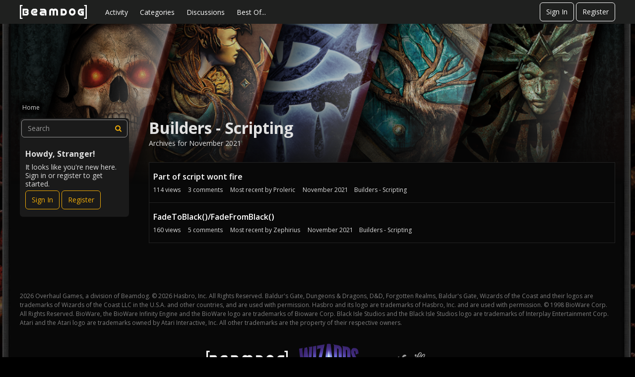

--- FILE ---
content_type: text/html; charset=utf-8
request_url: https://forums.beamdog.com/categories/archives/nwn-builders-scripting/2021-11
body_size: 55493
content:
<!DOCTYPE html>
<html lang="en">

<head>
    <meta charset="utf-8">
    <meta http-equiv="X-UA-Compatible" content="IE=edge">
    <title>Builders - Scripting — Beamdog Forums</title>
  <link rel="stylesheet" href="/applications/dashboard/design/style.css?v=2023.022" media="all" static="1" />
  <link rel="stylesheet" href="/applications/dashboard/design/style-compat.css?v=2023.022" media="all" static="1" />
  <link rel="stylesheet" href="/resources/design/vanillicon.css?v=2023.022" media="all" static="1" />
  <link rel="stylesheet" href="/plugins/editor/design/editor.css?v=2023.022" media="all" static="1" />
  <link rel="stylesheet" href="/plugins/Ignore/design/ignore.css?v=2023.022" media="all" static="1" />
  <link rel="stylesheet" href="/plugins/LastEdited/design/lastedited.css?v=2023.022" media="all" static="1" />
  <link rel="stylesheet" href="/plugins/Reactions/design/reactions.css?v=2023.022" media="all" static="1" />
  <link rel="stylesheet" href="/applications/vanilla/design/tag.css?v=2023.022" media="all" static="1" />
  <link rel="stylesheet" href="/addons/themes/beamdog/design/custom_dark.css?v=2023.022" media="all" static="1" />
  <link rel="stylesheet" href="/applications/vanilla/design/spoilers.css?v=2023.022" media="all" static="1" />
  <link rel="stylesheet" href="https://forums.beamdog.com/dist/v1/forum/bc7ea88072608fdbd008.min.css" static="1" />
  <link rel="shortcut icon" href="https://forums.beamdog.com/beamdog-branding/beamdog_favicon.ico" type="image/x-icon" />
  <link rel="canonical" href="https://forums.beamdog.com/categories/archives/nwn-builders-scripting/2021-11" />
  <meta name="robots" content="noindex" />
  <meta property="og:site_name" content="Beamdog Forums" />
  <meta name="twitter:title" property="og:title" content="Beamdog Forums - Builders - Scripting" />
  <meta property="og:url" content="https://forums.beamdog.com/categories/archives/nwn-builders-scripting/2021-11" />
  <meta name="description" property="og:description" content="Archives for November 2021" />
  <meta property="og:image" content="https://forums.beamdog.com/beamdog-branding/beamdog-logo.png" />
  <noscript><link rel='stylesheet' href='https://forums.beamdog.com/resources/design/no-script-layout-styles.css?h=2023.022'></noscript>
  <script>gdn=window.gdn||{};gdn.meta={"currentThemePath":"\/addons\/themes\/beamdog","editorVersion":"1.8.2","editorPluginAssets":"\/plugins\/editor","fileUpload-remove":"Remove file","fileUpload-reattach":"Click to re-attach","fileUpload-inserted":"Inserted","fileUpload-insertedTooltip":"This image has been inserted into the body of text.","wysiwygHelpText":"You are using <a href=\"https:\/\/en.wikipedia.org\/wiki\/WYSIWYG\" target=\"_new\">WYSIWYG<\/a> in your post.","bbcodeHelpText":"You can use <a href=\"http:\/\/en.wikipedia.org\/wiki\/BBCode\" target=\"_new\">BBCode<\/a> in your post.","htmlHelpText":"You can use <a href=\"http:\/\/htmlguide.drgrog.com\/cheatsheet.php\" target=\"_new\">Simple HTML<\/a> in your post.","markdownHelpText":"You can use <a href=\"http:\/\/en.wikipedia.org\/wiki\/Markdown\" target=\"_new\">Markdown<\/a> in your post.","textHelpText":"You are using plain text in your post.","editorWysiwygCSS":"\/plugins\/editor\/design\/wysiwyg.css","canUpload":false,"fileErrorSize":"File size is too large.","fileErrorFormat":"File format is not allowed.","fileErrorAlreadyExists":"File already uploaded.","fileErrorSizeFormat":"File size is too large and format is not allowed.","maxUploadSize":52428800,"editorFileInputName":"editorupload","allowedImageExtensions":"{\"1\":\"jpg\",\"2\":\"jpeg\",\"3\":\"gif\",\"4\":\"png\",\"5\":\"bmp\",\"6\":\"tiff\"}","allowedFileExtensions":"[\"txt\",\"jpg\",\"jpeg\",\"gif\",\"png\",\"bmp\",\"tiff\",\"ico\",\"zip\",\"gz\",\"tar.gz\",\"tgz\",\"psd\",\"ai\",\"fla\",\"pdf\",\"doc\",\"xls\",\"ppt\",\"docx\",\"xlsx\",\"pptx\",\"log\",\"rar\",\"7z\"]","maxFileUploads":"20","ShowUserReactions":"popup","Spoiler":"Spoiler","show":"show","hide":"hide","emoji":{"assetPath":"https:\/\/forums.beamdog.com\/resources\/emoji","format":"<img class=\"emoji\" src=\"%1$s\" title=\"%2$s\" alt=\"%2$s\" height=\"20\" loading=\"lazy\" \/>","emoji":{"smile":"smile.png","smiley":"smiley.png","wink":"wink.png","blush":"blush.png","neutral":"neutral.png","relaxed":"relaxed.png","grin":"grin.png","joy":"joy.png","sweat_smile":"sweat_smile.png","lol":"lol.png","innocent":"innocent.png","naughty":"naughty.png","yum":"yum.png","relieved":"relieved.png","love":"love.png","sunglasses":"sunglasses.png","smirk":"smirk.png","expressionless":"expressionless.png","unamused":"unamused.png","sweat":"sweat.png","pensive":"pensive.png","confused":"confused.png","confounded":"confounded.png","kissing":"kissing.png","kissing_heart":"kissing_heart.png","kissing_smiling_eyes":"kissing_smiling_eyes.png","kissing_closed_eyes":"kissing_closed_eyes.png","tongue":"tongue.png","disappointed":"disappointed.png","worried":"worried.png","angry":"angry.png","rage":"rage.png","cry":"cry.png","persevere":"persevere.png","triumph":"triumph.png","frowning":"frowning.png","anguished":"anguished.png","fearful":"fearful.png","weary":"weary.png","sleepy":"sleepy.png","tired_face":"tired_face.png","grimace":"grimace.png","bawling":"bawling.png","open_mouth":"open_mouth.png","hushed":"hushed.png","cold_sweat":"cold_sweat.png","scream":"scream.png","astonished":"astonished.png","flushed":"flushed.png","sleeping":"sleeping.png","dizzy":"dizzy.png","no_mouth":"no_mouth.png","mask":"mask.png","star":"star.png","cookie":"cookie.png","warning":"warning.png","mrgreen":"mrgreen.png","heart":"heart.png","heartbreak":"heartbreak.png","kiss":"kiss.png","+1":"+1.png","-1":"-1.png","grey_question":"grey_question.png","trollface":"trollface.png","error":"grey_question.png"}},"RedirectTo":"","RedirectUrl":"","TransportError":"A fatal error occurred while processing the request.<br \/>The server returned the following response: %s","TransientKey":false,"WebRoot":"https:\/\/forums.beamdog.com\/","UrlFormat":"\/{Path}","Path":"categories\/archives\/nwn-builders-scripting\/2021-11","Args":"","ResolvedPath":"vanilla\/categories\/archives","ResolvedArgs":{"category":"nwn-builders-scripting","month":"2021-11","page":false},"SignedIn":0,"ConfirmHeading":"Confirm","ConfirmText":"Are you sure you want to do that?","Okay":"Okay","Cancel":"Cancel","Search":"Search","ui":{"siteName":"Beamdog Forums","orgName":"Beamdog Forums","localeKey":"en","themeKey":"beamdog","mobileThemeKey":"keystone","desktopThemeKey":"beamdog","logo":"https:\/\/forums.beamdog.com\/beamdog-branding\/beamdog-logo.png","favIcon":"https:\/\/forums.beamdog.com\/beamdog-branding\/beamdog_favicon.ico","shareImage":null,"bannerImage":"https:\/\/forums.beamdog.com\/beamdog-branding\/beamdog-d-26d-legacy-banner.png","mobileAddressBarColor":null,"fallbackAvatar":"https:\/\/forums.beamdog.com\/applications\/dashboard\/design\/images\/defaulticon.png","currentUser":{"userID":0,"name":"guest","url":"https:\/\/forums.beamdog.com\/profile\/guest","photoUrl":"https:\/\/forums.beamdog.com\/applications\/dashboard\/design\/images\/defaulticon.png","dateLastActive":{"date":"2026-02-01 04:08:07.000000","timezone_type":3,"timezone":"UTC"},"banned":0,"private":false},"editContentTimeout":-1,"bannedPrivateProfile":false,"useAdminCheckboxes":true,"autoOffsetComments":true,"siteTitle":"Beamdog Forums","locale":"en","inputFormat":"bbcode"},"context":{"host":"","basePath":"","assetPath":"","debug":false,"translationDebug":false,"conversationsEnabled":true,"cacheBuster":"2023.022","siteID":-1},"embed":{"enabled":false,"isAdvancedEmbed":false,"isModernEmbed":false,"forceModernEmbed":false,"remoteUrl":null},"search":{"defaultScope":"site","supportsScope":false,"activeDriver":"MySQL"},"upload":{"maxSize":52428800,"maxUploads":20,"allowedExtensions":["txt","jpg","jpeg","gif","png","bmp","tiff","ico","zip","gz","tar.gz","tgz","psd","ai","fla","pdf","doc","xls","ppt","docx","xlsx","pptx","log","rar","7z"]},"registrationUrl":"\/entry\/register","signInUrl":"\/entry\/signin","signOutUrl":"\/entry\/signout?TransientKey=","featureFlags":{"DeferredLegacyScripts":{"Enabled":true},"NewFlyouts":{"Enabled":true},"DataDrivenTitleBar":{"Enabled":false},"CustomProfileFields":{"Enabled":true}},"themeFeatures":{"NewFlyouts":true,"SharedMasterView":false,"ProfileHeader":false,"DataDrivenTheme":false,"UserCards":false,"DisableKludgedVars":false,"NewEventsPage":false,"useNewSearchPage":false,"EnhancedAccessibility":false,"NewQuickLinks":false,"NewCategoryDropdown":false,"NewBadgesModule":false,"NewReactionsModule":false,"NewGuestModule":false,"NewPostMenu":false},"addonFeatures":{"NewFlyouts":false,"SharedMasterView":false,"ProfileHeader":false,"DataDrivenTheme":false,"UserCards":false,"DisableKludgedVars":false,"NewEventsPage":false,"useNewSearchPage":false,"EnhancedAccessibility":false,"NewQuickLinks":false,"NewCategoryDropdown":false,"NewBadgesModule":false,"NewReactionsModule":false,"NewGuestModule":false,"NewPostMenu":false},"defaultSiteSection":{"basePath":"","contentLocale":"en","sectionGroup":"vanilla","sectionID":"0","name":"Beamdog Forums","description":null,"apps":{"forum":true},"attributes":{"categoryID":-1}},"siteSection":{"basePath":"","contentLocale":"en","sectionGroup":"vanilla","sectionID":"0","name":"Beamdog Forums","description":null,"apps":{"forum":true},"attributes":{"categoryID":-1}},"siteSectionSlugs":[],"themePreview":null,"reCaptchaKey":"6LcuJZ4dAAAAAAwG-zRHHgUSra9QIqYO1pR1fqQ6","roleToken":"","community":{"drafts":{"autosave":"1"}},"trustedDomains":false,"disableUrlEmbeds":false,"emails":{"enabled":true,"digest":false},"inputFormat":{"desktop":"BBCode","mobile":"BBCode","reinterpretPostsAsRich":false},"useNewFlyouts":true};
gdn.permissions={"permissions":{"activity.view":true,"profiles.view":true,"comments.me":true,"discussions.view":true,"badges.view":true,"discussionPolls.view":true,"oldPollViewer.view":true},"bans":[],"isAdmin":false};
</script>
  <script src="/js/library/jquery.js?v=2023.022" static="1" defer="defer"></script>
  <script src="/js/library/jquery.form.js?v=2023.022" static="1" defer="defer"></script>
  <script src="/js/library/jquery.popup.js?v=2023.022" static="1" defer="defer"></script>
  <script src="/js/library/jquery.popin.js?v=2023.022" static="1" defer="defer"></script>
  <script src="/js/library/jquery.gardenhandleajaxform.js?v=2023.022" static="1" defer="defer"></script>
  <script src="/js/library/jquery.atwho.js?v=2023.022" static="1" defer="defer"></script>
  <script src="/js/global.js?v=2023.022" static="1" defer="defer"></script>
  <script src="/js/flyouts.js?v=2023.022" static="1" defer="defer"></script>
  <script src="/applications/vanilla/js/discussions.js?v=2023.022" static="1" defer="defer"></script>
  <script src="/plugins/editor/js/editor.js?v=2023.022" static="1" defer="defer"></script>
  <script src="/plugins/editor/js/jquery.ui.widget.js?v=2023.022" static="1" defer="defer"></script>
  <script src="/plugins/editor/js/jquery.iframe-transport.js?v=2023.022" static="1" defer="defer"></script>
  <script src="/plugins/editor/js/jquery.fileupload.js?v=2023.022" static="1" defer="defer"></script>
  <script src="/applications/vanilla/js/spoilers.js?v=2023.022" static="1" defer="defer"></script>
  <script src="/applications/vanilla/js/tagging.js?v=2023.022" static="1" defer="defer"></script>
  <script src="/js/library/jquery.tokeninput.js?v=2023.022" static="1" defer="defer"></script>
  <script src="/addons/themes/beamdog/js/custom.js?v=2023.022" static="1" defer="defer"></script>
  <script>var supportsAllFeatures =
    window.Promise &&
    window.Promise.prototype.finally &&
    window.fetch &&
    window.Symbol &&
    window.CustomEvent &&
    Array.prototype.includes &&
    Element.prototype.remove &&
    Element.prototype.closest &&
    Element.prototype.attachShadow &&
    window.NodeList &&
    NodeList.prototype.forEach &&
    Object.fromEntries
;

if (!supportsAllFeatures) {
    false && console.log("Older browser detected. Initiating polyfills.");
    var head = document.getElementsByTagName('head')[0];
    var script = document.createElement('script');
    script.src = "https://forums.beamdog.com/dist/v1/polyfills.min.js?h=2023.022";

        script.async = false;
    // document.write has to be used instead of append child for edge & old safari compatibility.
    document.write(script.outerHTML);
} else {
    false && console.log("Modern browser detected. No polyfills necessary");
}

if (!window.onVanillaReady) {
    window.onVanillaReady = function (handler) {
        if (typeof handler !== "function") {
            console.error("Cannot register a vanilla ready handler that is not a function.");
            return;
        }
        document.addEventListener("X-VanillaReady", function () {
            if (!window.__VANILLA_INTERNAL_IS_READY__) {
                return;
            }
            handler(window.__VANILLA_GLOBALS_DO_NOT_USE_DIRECTLY__);
        })

        if (window.__VANILLA_INTERNAL_IS_READY__) {
            handler(window.__VANILLA_GLOBALS_DO_NOT_USE_DIRECTLY__);
        }
    }
}

if (!window.onVanillaContentUpdate) {
    window.onVanillaContentUpdate = function (handler) {
        if (typeof handler !== "function") {
            console.error("Cannot register a vanilla ready handler that is not a function.");
            return;
        }
        document.addEventListener("X-DOMContentReady", function () {
            if (!window.__VANILLA_INTERNAL_IS_READY__) {
                return;
            }
            handler(window.__VANILLA_GLOBALS_DO_NOT_USE_DIRECTLY__);
        })

        if (window.__VANILLA_INTERNAL_IS_READY__) {
            handler(window.__VANILLA_GLOBALS_DO_NOT_USE_DIRECTLY__);
        }
    }
}
window.__VANILLA_ENABLED_ADDON_KEYS__ = ["library","bootstrap","roletitle","beamdog","quotes","rich-editor","stubcontent","swagger-ui","oldpollviewer","stopautodraft","editor","allviewed","flagging","ignore","lastedited","participated","postcount","reactions","sitemaps","splitmerge","stopforumspam","googleprettify","akismet","conversations","vanilla","dashboard"];</script>
  <script src="https://forums.beamdog.com/api/v2/locales/en/translations.js?h=2023.022" defer="defer"></script>
  <script src="https://forums.beamdog.com/dist/v1/forum/runtime.6733a254e86ee5e26da1.min.js" static="1" defer="defer"></script>
  <script src="https://forums.beamdog.com/dist/v1/forum/packages.731eef3de9478ac824d3.min.js" static="1" defer="defer"></script>
  <script src="https://forums.beamdog.com/dist/v1/forum/vendors.72ef3d4d36e05b6a148f.min.js" static="1" defer="defer"></script>
  <script src="https://forums.beamdog.com/dist/v1/forum/library-2d32d187.c378326b390ec25d71e7.min.js" static="1" defer="defer"></script>
  <script src="https://forums.beamdog.com/dist/v1/forum/133.c02dc9b5d5439b6ba3c2.min.js" static="1" defer="defer"></script>
  <script src="https://forums.beamdog.com/dist/v1/forum/library-cc102d41.313d5c11fce193e87138.min.js" static="1" defer="defer"></script>
  <script src="https://forums.beamdog.com/dist/v1/forum/library-6b9cbaae.5800d498c42bf6763704.min.js" static="1" defer="defer"></script>
  <script src="https://forums.beamdog.com/dist/v1/forum/library-b3ff4ff5.8fb9bb8227dd8d151ee1.min.js" static="1" defer="defer"></script>
  <script src="https://forums.beamdog.com/dist/v1/forum/library-10c31700.ddbc3a00dfe8ab16d0bc.min.js" static="1" defer="defer"></script>
  <script src="https://forums.beamdog.com/dist/v1/forum/library-620da1e1.de76406111a55f2dd9b2.min.js" static="1" defer="defer"></script>
  <script src="https://forums.beamdog.com/dist/v1/forum/library-29d0966c.735046ae8eded195c79d.min.js" static="1" defer="defer"></script>
  <script src="https://forums.beamdog.com/dist/v1/forum/library-39009ed3.8b2a165ef4b952e3b11f.min.js" static="1" defer="defer"></script>
  <script src="https://forums.beamdog.com/dist/v1/forum/library-64840acf.08d6d2bf75913381c66e.min.js" static="1" defer="defer"></script>
  <script src="https://forums.beamdog.com/dist/v1/forum/library-9aa6fe4f.8bb0a1a6c298d1af7a5f.min.js" static="1" defer="defer"></script>
  <script src="https://forums.beamdog.com/dist/v1/forum/library-c19d9c43.7dc616892e73cf48ec09.min.js" static="1" defer="defer"></script>
  <script src="https://forums.beamdog.com/dist/v1/forum/library-c7c1a4dd.545b3a8130caa2c58211.min.js" static="1" defer="defer"></script>
  <script src="https://forums.beamdog.com/dist/v1/forum/library-2cb17f20.5ae4aa4dfa014f249b88.min.js" static="1" defer="defer"></script>
  <script src="https://forums.beamdog.com/dist/v1/forum/library-3b962b3c.1b35830e9e8ad7f16e38.min.js" static="1" defer="defer"></script>
  <script src="https://forums.beamdog.com/dist/v1/forum/library-91c7739a.7ea98038acd58934e119.min.js" static="1" defer="defer"></script>
  <script src="https://forums.beamdog.com/dist/v1/forum/library-1b5f44f5.8ea15f094da29ebb1e46.min.js" static="1" defer="defer"></script>
  <script src="https://forums.beamdog.com/dist/v1/forum/library-bd952247.c8d31379bef158ff741a.min.js" static="1" defer="defer"></script>
  <script src="https://forums.beamdog.com/dist/v1/forum/library-34e0f7c8.fa3a36b84e426bf67aea.min.js" static="1" defer="defer"></script>
  <script src="https://forums.beamdog.com/dist/v1/forum/library-30dfea78.0bf78dd7fde669a848e2.min.js" static="1" defer="defer"></script>
  <script src="https://forums.beamdog.com/dist/v1/forum/library-78c5182d.43a339c2cfc09745fc69.min.js" static="1" defer="defer"></script>
  <script src="https://forums.beamdog.com/dist/v1/forum/library-e500ede4.2ced4e27ee56537293d3.min.js" static="1" defer="defer"></script>
  <script src="https://forums.beamdog.com/dist/v1/forum/library-70109b0c.34d8407b889fe373f2a4.min.js" static="1" defer="defer"></script>
  <script src="https://forums.beamdog.com/dist/v1/forum/async/addons/rich-editor.ad7ed11cbf62a3bba6b8.min.js" static="1" defer="defer"></script>
  <script src="https://forums.beamdog.com/dist/v1/forum/async/addons/reactions.9b8d59092f32adbcb00e.min.js" static="1" defer="defer"></script>
  <script src="https://forums.beamdog.com/dist/v1/forum/bootstrap.c5739f2399f811f6ab6c.min.js" static="1" defer="defer"></script>
  <script>window['__ACTIONS__'] = [{"type":"@@locales\/GET_ALL_DONE","payload":{"result":[{"localeID":"en","localeKey":"en","regionalKey":"en","displayNames":{"en":"English"}}],"params":[]}},{"type":"@@users\/GET_ME_DONE","payload":{"result":{"userID":0,"name":"Guest","photoUrl":"https:\/\/forums.beamdog.com\/applications\/dashboard\/design\/images\/defaulticon.png","email":null,"dateLastActive":null,"isAdmin":false,"isSysAdmin":false,"countUnreadNotifications":0,"countUnreadConversations":0,"permissions":["activity.view","badges.view","comments.me","discussionPolls.view","discussions.view","oldPollViewer.view","profiles.view"],"ssoID":null,"profileFields":[],"extended":[]},"params":[]}},{"type":"@@users\/GET_PERMISSIONS_DONE","payload":{"result":{"isAdmin":false,"isSysAdmin":false,"permissions":[{"type":"global","permissions":{"badges.view":true,"discussionPolls.view":true,"discussions.view":true,"oldPollViewer.view":true,"profiles.view":true}},{"type":"category","id":13,"permissions":{"discussions.view":true}},{"type":"category","id":14,"permissions":{"discussions.view":true}},{"type":"category","id":97,"permissions":{"discussions.view":true}},{"type":"category","id":3,"permissions":{"discussions.view":true}},{"type":"category","id":105,"permissions":{"discussions.view":true}},{"type":"category","id":125,"permissions":{"discussions.view":true}},{"type":"category","id":121,"permissions":{"discussions.view":true}},{"type":"category","id":95,"permissions":{"discussions.view":true}},{"type":"category","id":129,"permissions":{"discussions.view":true}},{"type":"category","id":65,"permissions":{"discussions.view":true}},{"type":"category","id":132,"permissions":{"discussions.view":true}},{"type":"category","id":140,"permissions":{"discussions.view":true}},{"type":"category","id":144,"permissions":{"discussions.view":true}},{"type":"category","id":127,"permissions":{"discussions.view":true}},{"type":"category","id":23,"permissions":{"discussions.view":true}},{"type":"category","id":24,"permissions":{"discussions.view":true}},{"type":"category","id":141,"permissions":{"discussions.view":true}},{"type":"category","id":67,"permissions":{"discussions.view":true}},{"type":"category","id":66,"permissions":{"discussions.view":true}},{"type":"category","id":68,"permissions":{"discussions.view":true}},{"type":"category","id":69,"permissions":{"discussions.view":true}},{"type":"category","id":151,"permissions":{"discussions.view":true}},{"type":"category","id":149,"permissions":{"discussions.view":true}},{"type":"category","id":93,"permissions":{"discussions.view":true}},{"type":"category","id":94,"permissions":{"discussions.view":true}},{"type":"category","id":162,"permissions":{"discussions.view":true}},{"type":"category","id":174,"permissions":{"discussions.view":true}},{"type":"category","id":175,"permissions":{"discussions.view":true}},{"type":"category","id":176,"permissions":{"discussions.view":true}},{"type":"category","id":177,"permissions":{"discussions.view":true}},{"type":"category","id":196,"permissions":{"discussions.view":true}},{"type":"category","id":70,"permissions":{"discussions.view":true}},{"type":"category","id":213,"permissions":{"discussions.view":true}},{"type":"category","id":153,"permissions":{"discussions.view":true}},{"type":"category","id":190,"permissions":{"discussions.view":true}},{"type":"category","id":195,"permissions":{"discussions.view":true}},{"type":"category","id":1,"permissions":{"discussions.view":true}},{"type":"category","id":223,"permissions":{"discussions.view":true}},{"type":"category","id":173,"permissions":{"discussions.view":true}},{"type":"category","id":28,"permissions":{"discussions.view":true}}],"junctions":{"category":[1,7,8,12,14,16,20,23,24,28,65,66,67,68,69,70,76,93,94,95,97,98,99,100,105,121,125,127,129,132,140,141,144,145,146,149,151,153,161,162,165,166,167,168,169,170,171,173,174,175,176,177,178,180,182,184,190,195,196,198,199,207,208,213,217,219,223]},"junctionAliases":{"category":{"2":65,"15":145,"22":105,"25":105,"26":105,"27":105,"37":105,"38":105,"39":105,"41":105,"50":145,"62":105,"63":105,"64":105,"74":145,"75":105,"77":145,"84":145,"87":1,"90":105,"91":145,"92":105,"102":145,"103":145,"104":145,"106":23,"107":23,"108":23,"109":23,"110":23,"111":145,"112":145,"113":145,"114":145,"115":24,"116":24,"117":24,"118":24,"119":24,"120":1,"128":145,"130":129,"131":129,"147":145,"152":149,"155":23,"156":24,"163":149,"172":149,"179":99,"181":177,"185":165,"197":65,"200":65,"202":24,"203":23,"210":24,"211":23,"218":1,"220":177}}},"params":[]}},{"type":"@@themes\/GET_DONE","payload":{"result":{"themeID":"beamdog","type":"themeFile","name":"Beamdog Forums Theme","version":"2.0.1","revisionID":null,"revisionName":null,"insertUser":null,"dateInserted":null,"current":true,"active":true,"parentTheme":null,"assets":{"logo":{"url":"https:\/\/forums.beamdog.com\/beamdog-branding\/beamdog-logo.png?v=2023.022","type":"image"},"mobileLogo":{"url":"https:\/\/forums.beamdog.com\/beamdog-branding\/beamdog-logo.png?v=2023.022","type":"image"},"header":{"url":"https:\/\/forums.beamdog.com\/api\/v2\/themes\/beamdog\/assets\/header.html?v=2.0.1-2023.022","type":"html","content-type":"text\/html"},"footer":{"url":"https:\/\/forums.beamdog.com\/api\/v2\/themes\/beamdog\/assets\/footer.html?v=2.0.1-2023.022","type":"html","content-type":"text\/html"},"variables":{"url":"https:\/\/forums.beamdog.com\/api\/v2\/themes\/beamdog\/assets\/variables.json?v=2.0.1-2023.022","type":"json","content-type":"application\/json","data":{"quickLinks":{"links":[{"name":"All Categories","url":"\/categories","id":"all-categories","countLimit":null,"permission":"discussions.view"},{"name":"Recent Discussions","url":"\/discussions","id":"recent-discussions","countLimit":null,"permission":"discussions.view"},{"name":"Activity","url":"\/activity","id":"activity","countLimit":null,"permission":"discussions.view"},{"name":"My Bookmarks","url":"\/discussions\/bookmarked","id":"my-bookmarks","countLimit":null,"permission":"session.valid"},{"name":"My Discussions","url":"\/discussions\/mine","id":"my-discussions","countLimit":null,"permission":"session.valid"},{"name":"My Drafts","url":"\/drafts","id":"my-drafts","countLimit":null,"permission":"session.valid"},{"name":"Participated","url":"\/discussions\/participated","id":"participated","countLimit":null,"permission":"session.valid"},{"name":"Best Of","url":"\/bestof","id":"best-of","countLimit":null,"permission":null}],"counts":{"all-categories":null,"recent-discussions":null,"activity":null,"my-bookmarks":0,"my-discussions":0,"my-drafts":0,"participated":null,"best-of":null}}}},"fonts":{"url":"https:\/\/forums.beamdog.com\/api\/v2\/themes\/beamdog\/assets\/fonts.json?v=2.0.1-2023.022","type":"json","content-type":"application\/json","data":[]},"scripts":{"url":"https:\/\/forums.beamdog.com\/api\/v2\/themes\/beamdog\/assets\/scripts.json?v=2.0.1-2023.022","type":"json","content-type":"application\/json"},"styles":{"url":"https:\/\/forums.beamdog.com\/api\/v2\/themes\/beamdog\/assets\/styles.css?v=2.0.1-2023.022","type":"css","content-type":"text\/css"},"javascript":{"url":"https:\/\/forums.beamdog.com\/api\/v2\/themes\/beamdog\/assets\/javascript.js?v=2.0.1-2023.022","type":"js","content-type":"application\/javascript"}},"preview":{"info":{"Description":{"type":"description","value":"Beamdog Forums Theme based on Keystone, which is a responsive Vanilla theme with customization options."},"Authors":{"type":"string","value":"Isis Graziatto, Adam (charrondev) Charron, Ryan Satyabrata"}},"imageUrl":"\/addons\/themes\/beamdog\/screenshot.png","variables":{"globalPrimary":null,"globalBg":"#fff","globalFg":"#555a62","titleBarBg":null,"titleBarFg":null,"backgroundImage":null}},"features":{"NewFlyouts":true,"SharedMasterView":false,"ProfileHeader":false,"DataDrivenTheme":false,"UserCards":false,"DisableKludgedVars":false,"NewEventsPage":false,"useNewSearchPage":false,"EnhancedAccessibility":false,"NewQuickLinks":false,"NewCategoryDropdown":false,"NewBadgesModule":false,"NewReactionsModule":false,"NewGuestModule":false,"NewPostMenu":false},"supportedSections":[]},"params":{"key":{"themeID":"beamdog","type":"themeFile","name":"Beamdog Forums Theme","version":"2.0.1","revisionID":null,"revisionName":null,"insertUser":null,"dateInserted":null,"current":true,"active":true,"parentTheme":null,"assets":{"logo":{"url":"https:\/\/forums.beamdog.com\/beamdog-branding\/beamdog-logo.png?v=2023.022","type":"image"},"mobileLogo":{"url":"https:\/\/forums.beamdog.com\/beamdog-branding\/beamdog-logo.png?v=2023.022","type":"image"},"header":{"url":"https:\/\/forums.beamdog.com\/api\/v2\/themes\/beamdog\/assets\/header.html?v=2.0.1-2023.022","type":"html","content-type":"text\/html"},"footer":{"url":"https:\/\/forums.beamdog.com\/api\/v2\/themes\/beamdog\/assets\/footer.html?v=2.0.1-2023.022","type":"html","content-type":"text\/html"},"variables":{"url":"https:\/\/forums.beamdog.com\/api\/v2\/themes\/beamdog\/assets\/variables.json?v=2.0.1-2023.022","type":"json","content-type":"application\/json","data":{"quickLinks":{"links":[{"name":"All Categories","url":"\/categories","id":"all-categories","countLimit":null,"permission":"discussions.view"},{"name":"Recent Discussions","url":"\/discussions","id":"recent-discussions","countLimit":null,"permission":"discussions.view"},{"name":"Activity","url":"\/activity","id":"activity","countLimit":null,"permission":"discussions.view"},{"name":"My Bookmarks","url":"\/discussions\/bookmarked","id":"my-bookmarks","countLimit":null,"permission":"session.valid"},{"name":"My Discussions","url":"\/discussions\/mine","id":"my-discussions","countLimit":null,"permission":"session.valid"},{"name":"My Drafts","url":"\/drafts","id":"my-drafts","countLimit":null,"permission":"session.valid"},{"name":"Participated","url":"\/discussions\/participated","id":"participated","countLimit":null,"permission":"session.valid"},{"name":"Best Of","url":"\/bestof","id":"best-of","countLimit":null,"permission":null}],"counts":{"all-categories":null,"recent-discussions":null,"activity":null,"my-bookmarks":0,"my-discussions":0,"my-drafts":0,"participated":null,"best-of":null}}}},"fonts":{"url":"https:\/\/forums.beamdog.com\/api\/v2\/themes\/beamdog\/assets\/fonts.json?v=2.0.1-2023.022","type":"json","content-type":"application\/json","data":[]},"scripts":{"url":"https:\/\/forums.beamdog.com\/api\/v2\/themes\/beamdog\/assets\/scripts.json?v=2.0.1-2023.022","type":"json","content-type":"application\/json"},"styles":{"url":"https:\/\/forums.beamdog.com\/api\/v2\/themes\/beamdog\/assets\/styles.css?v=2.0.1-2023.022","type":"css","content-type":"text\/css"},"javascript":{"url":"https:\/\/forums.beamdog.com\/api\/v2\/themes\/beamdog\/assets\/javascript.js?v=2.0.1-2023.022","type":"js","content-type":"application\/javascript"}},"preview":{"info":{"Description":{"type":"description","value":"Beamdog Forums Theme based on Keystone, which is a responsive Vanilla theme with customization options."},"Authors":{"type":"string","value":"Isis Graziatto, Adam (charrondev) Charron, Ryan Satyabrata"}},"imageUrl":"\/addons\/themes\/beamdog\/screenshot.png","variables":{"globalPrimary":null,"globalBg":"#fff","globalFg":"#555a62","titleBarBg":null,"titleBarFg":null,"backgroundImage":null}},"features":{"NewFlyouts":true,"SharedMasterView":false,"ProfileHeader":false,"DataDrivenTheme":false,"UserCards":false,"DisableKludgedVars":false,"NewEventsPage":false,"useNewSearchPage":false,"EnhancedAccessibility":false,"NewQuickLinks":false,"NewCategoryDropdown":false,"NewBadgesModule":false,"NewReactionsModule":false,"NewGuestModule":false,"NewPostMenu":false},"supportedSections":[]}}}}];window['__REACT_QUERY_PRELOAD__'] = [];</script>
  <noscript><style>body {visibility: visible !important;}</style></noscript>
<!-- Preload links, scripts, and stylesheets -->


    <meta name="viewport" content="width=device-width, initial-scale=1">
    <link href="https://fonts.googleapis.com/css?family=Open+Sans:400,400i,600,700,700i" rel="stylesheet">
    <meta name="google-site-verification" content="bI-0lLDOUp-SLqE-MDIQYkRoV-FDKGPlgHzsio72DDU" />
    <meta name="twitter:card" content="summary_large_image">
</head>


<body id="vanilla_categories_archives" class="Vanilla Categories isDesktop archives Discussions Section-Category-nwn-builders-scripting Section-DiscussionList Section-Category-nwn-builders-scripting Section-DiscussionList ThemeOptions-hasHeroBanner ThemeOptions-panelToLeft UserLoggedOut locale-en ">

<a href="#MainContent" class="Button Primary btn button-skipToContent sr-only SrOnly">Skip to content</a>

    <!--[if lt IE 9]>
      <p class="browsehappy">You are using an <strong>outdated</strong> browser. Please <a href="http://browsehappy.com/">upgrade your browser</a> to improve your experience.</p>
    <![endif]-->

    <div class="Frame">
                    <div class="Frame-top">
                <div class="Frame-header">
                    <!---------- Main Header ---------->
                    <header id="MainHeader" class="Header">
                        <div class="Container">
                            <div class="row">
                                <div class="Hamburger">
                                    <button class="Hamburger Hamburger-menuXcross" id="menu-button" aria-label="toggle menu">
                                        <span class="Hamburger-menuLines" aria-hidden="true">
                                        </span>
                                        <span class="Hamburger-visuallyHidden sr-only">
                                            toggle menu
                                        </span>
                                    </button>
                                </div>
                                <a href="/" class="Header-logo">
                                    <img src="https://forums.beamdog.com/beamdog-branding/beamdog-logo.png" alt="Beamdog Forums" loading="lazy" />
                                </a>
                                <a href="/" class="Header-logo mobile">
                                    <img src="https://forums.beamdog.com/beamdog-branding/beamdog-logo.png" alt="Beamdog Forums" loading="lazy" />
                                </a>
                                <nav class="Header-desktopNav">
                                                 <div class='Navigation-linkContainer'>
        <a href='/activity' class='Navigation-link '>
            Activity
        </a>
    </div>
        <div class='Navigation-linkContainer'>
        <a href='/categories' class='Navigation-link '>
            Categories
        </a>
    </div>
        <div class='Navigation-linkContainer'>
        <a href='/discussions' class='Navigation-link '>
            Discussions
        </a>
    </div>
        <div class='Navigation-linkContainer'>
        <a href='/bestof/everything' class='Navigation-link BestOf'>
            Best Of...
        </a>
    </div>


    
                                </nav>
                                <div class="Header-flexSpacer"></div>
                                <div class="Header-right">
                                    <span data-react='subcommunity-chooser' data-props='{"buttonType":"titleBarLink","buttonClass":"Header-desktopCommunityChooser"}'></span>
                                    <div class="MeBox-header">
                                        <div class="MeBox MeBox-SignIn FlyoutRight"><div class="SignInLinks"><a href="/entry/signin?Target=categories%2Farchives%2Fnwn-builders-scripting%2F2021-11" class=" SignInPopup" rel="nofollow">Sign In</a> <span class="Bullet">&middot;</span> <a href="/entry/register?Target=categories%2Farchives%2Fnwn-builders-scripting%2F2021-11" class="ApplyButton" rel="nofollow">Register</a> </div> <div class="SignInIcons"></div></div>
                                    </div>
                                                                    </div>
                            </div>
                        </div>

                        <!---------- Mobile Navigation ---------->
                        <nav class="Navigation js-nav needsInitialization">
                            <div class="Container">
                                                                    <div class="Navigation-row">
                                        <div class="SignIn mobile">
                                            <div class="MeBox MeBox-SignIn"><div class="SignInLinks"><a href="/entry/signin?Target=categories%2Farchives%2Fnwn-builders-scripting%2F2021-11" class=" SignInPopup" rel="nofollow">Sign In</a> <span class="Bullet">&middot;</span> <a href="/entry/register?Target=categories%2Farchives%2Fnwn-builders-scripting%2F2021-11" class="ApplyButton" rel="nofollow">Register</a> </div> <div class="SignInIcons"></div></div>
                                        </div>
                                    </div>
                                                                           <div class='Navigation-linkContainer'>
        <a href='/activity' class='Navigation-link '>
            Activity
        </a>
    </div>
        <div class='Navigation-linkContainer'>
        <a href='/categories' class='Navigation-link '>
            Categories
        </a>
    </div>
        <div class='Navigation-linkContainer'>
        <a href='/discussions' class='Navigation-link '>
            Discussions
        </a>
    </div>
        <div class='Navigation-linkContainer'>
        <a href='/bestof/everything' class='Navigation-link BestOf'>
            Best Of...
        </a>
    </div>


    

                                <div class='Navigation-linkContainer'>
                                    <span data-react='subcommunity-chooser' data-props='{"buttonType":"reset","fullWidth":true,"buttonClass":"Navigation-link"}'></span>
                                </div>
                            </div>
                        </nav>
                        <nav class="mobileMebox js-mobileMebox needsInitialization">
                            <div class="Container">
                                <div class="MeBox MeBox-SignIn"><div class="SignInLinks"><a href="/entry/signin?Target=categories%2Farchives%2Fnwn-builders-scripting%2F2021-11" class=" SignInPopup" rel="nofollow">Sign In</a> <span class="Bullet">&middot;</span> <a href="/entry/register?Target=categories%2Farchives%2Fnwn-builders-scripting%2F2021-11" class="ApplyButton" rel="nofollow">Register</a> </div> <div class="SignInIcons"></div></div>
                                <button class="mobileMebox-buttonClose Close">
                                    <span>×</span>
                                </button>
                            </div>
                        </nav>
                        <!---------- Mobile Navigation END ---------->

                    </header>
                    <!---------- Main Header END ---------->

                </div>
                        <div class="Frame-body">

                <!---------- Hero Banner ---------->
                                                    <div class="Herobanner">
                                                    <div class="HeroBanner-fade"></div>
                            <div class="Herobanner-bgImage" style="background-image:url('https://forums.beamdog.com/beamdog-branding/beamdog-d-26d-legacy-banner.png')"></div>
                                                <div class="Container">
                                                    </div>
                    </div>
                                <!---------- Hero Banner END ---------->

                <div class="Frame-content">
                    <div class="Container">
                        <div class="Frame-contentWrap">
                            <div class="Frame-details">
                                <div class="Frame-row">
                                    <nav class="BreadcrumbsBox">
                                        <span class="Breadcrumbs" ><span class="CrumbLabel HomeCrumb Last"><a href="https://forums.beamdog.com/"><span>Home</span></a></span></span>
                                    </nav>
                                </div>
                                                                    <div class="Frame-row SearchBoxMobile">
                                                                                    <div class="SearchBox js-sphinxAutoComplete" role="search">
                                                                                                    <form method="get" action="/search" autocomplete="off" >
<div>
<input type="text" id="Form_Search" name="Search" value="" placeholder="Search" accesskey="/" aria-label="Enter your search term." title="Enter your search term." role="searchbox" class="InputBox js-search" /><input type="submit" id="Form_Go" name="" aria-label="Search" class="Button" value="Go" />
</div>
</form>
                                                                                            </div>
                                                                            </div>
                                                                <div class="Frame-row">

                                    <!---------- Main Content ---------->
                                    <main id="MainContent" class="Content MainContent">
                                        <!---------- Profile Page Header ---------->
                                                                                <!---------- Profile Page Header END ---------->

                                        
<h1 class="H">Builders - Scripting</h1>
<div class="P PageDescription">
    Archives for November 2021</div>

<div class="PageControls Top">
    </div>

<h2 class="sr-only">Discussion List</h2>    <ul class="DataList Discussions">
                <li id="Discussion_83147" class="Item Unread ItemDiscussion noPhotoWrap pageBox">
                  <span class="Options"></span>
            <div class="ItemContent Discussion">
                <div class="Title" role="heading" aria-level="3">
                    <a href="https://forums.beamdog.com/discussion/83147/part-of-script-wont-fire">Part of script wont fire</a>                </div>
                <div class="Meta Meta-Discussion">
                                        <span class="MItem MCount ViewCount"><span title="114 views" class="Number">114</span> views</span>
         <span class="MItem MCount CommentCount"><span title="3 comments" class="Number">3</span> comments</span>
         <span class="MItem MCount DiscussionScore Hidden"><span title="0 points" class="Number">0</span> points</span>
                     <span class="MItem LastCommentBy">Most recent by <a href="https://forums.beamdog.com/profile/Proleric" class="js-userCard" data-userid="69532">Proleric</a></span>  <span class="MItem LastCommentDate"><time title="November 7, 2021 7:58AM" datetime="2021-11-07T07:58:45+00:00">November 2021</time></span><span class="MItem Category Category-nwn-builders-scripting"><a href="https://forums.beamdog.com/categories/nwn-builders-scripting" tabindex="0" aria-label="Most recent comment on date November 2021, in discussion &amp;quot;Part of script wont fire&amp;quot;, by user &amp;quot;Proleric&amp;quot;">Builders - Scripting</a></span>                </div>
            </div>
                    </li>
            <li id="Discussion_83126" class="Item Alt Unread ItemDiscussion noPhotoWrap pageBox">
                  <span class="Options"></span>
            <div class="ItemContent Discussion">
                <div class="Title" role="heading" aria-level="3">
                    <a href="https://forums.beamdog.com/discussion/83126/fadetoblack-fadefromblack">FadeToBlack()/FadeFromBlack()</a>                </div>
                <div class="Meta Meta-Discussion">
                                        <span class="MItem MCount ViewCount"><span title="160 views" class="Number">160</span> views</span>
         <span class="MItem MCount CommentCount"><span title="5 comments" class="Number">5</span> comments</span>
         <span class="MItem MCount DiscussionScore Hidden"><span title="0 points" class="Number">0</span> points</span>
                     <span class="MItem LastCommentBy">Most recent by <a href="https://forums.beamdog.com/profile/Zephirius" class="js-userCard" data-userid="67633">Zephirius</a></span>  <span class="MItem LastCommentDate"><time title="November 4, 2021 12:25PM" datetime="2021-11-04T12:25:36+00:00">November 2021</time></span><span class="MItem Category Category-nwn-builders-scripting"><a href="https://forums.beamdog.com/categories/nwn-builders-scripting" tabindex="0" aria-label="Most recent comment on date November 2021, in discussion &amp;quot;FadeToBlack()/FadeFromBlack()&amp;quot;, by user &amp;quot;Zephirius&amp;quot;">Builders - Scripting</a></span>                </div>
            </div>
                    </li>
        </ul>
<div class="PageControls Bottom">
    </div>

                                    </main>
                                    <!---------- Main Content END ---------->

                                    <!---------- Main Panel ---------->
                                    <aside class="Panel Panel-main">
                                                                                    <div class="SearchBox js-sphinxAutoComplete" role="search">
                                                <form method="get" action="/search" autocomplete="off" >
<div>
<input type="text" id="Form_Search1" name="Search" value="" placeholder="Search" accesskey="/" aria-label="Enter your search term." title="Enter your search term." role="searchbox" class="InputBox js-search" /><input type="submit" id="Form_Go1" name="" aria-label="Search" class="Button" value="Go" />
</div>
</form>
                                            </div>
                                                                                <div class="Box GuestBox">
        <h4 class="GuestBox-title">
        Howdy, Stranger!    </h4>
            <p class="GuestBox-message">
        It looks like you're new here. Sign in or register to get started.    </p>

    <p class="GuestBox-beforeSignInButton">
            </p>

    <div class="P GuestBox-buttons"><a href="/entry/signin?Target=categories%2Farchives%2Fnwn-builders-scripting%2F2021-11" class="Button Primary SignInPopup" rel="nofollow" aria-label="Sign In Now">Sign In</a> <a href="/entry/register?Target=categories%2Farchives%2Fnwn-builders-scripting%2F2021-11" class="Button ApplyButton" rel="nofollow" aria-label="Register Now">Register</a></div>        </div>

                                    </aside>
                                    <!---------- Main Panel END ---------->

                                </div>
                            </div>
                        </div>
                    </div>
                </div>
            </div>
        </div>
        <div class="Frame-footer">

            <!---------- Main Footer ---------->
            <footer class="Footer">
                <div class="Container">
                    <div class="row">
                        <div class="col col-copyRight">
                            <p class="Footer-copyright">
                                2026 Overhaul Games, a division of Beamdog. &copy; 2026 Hasbro, 
                                Inc. All Rights Reserved. Baldur's Gate, Dungeons &amp; Dragons, 
                                D&amp;D, Forgotten Realms, Baldur's Gate, Wizards of the 
                                Coast and their logos are trademarks of Wizards of the Coast LLC 
                                in the U.S.A. and other countries, and are used with permission. 
                                Hasbro and its logo are trademarks of Hasbro, Inc. and are used 
                                with permission. &copy; 1998 BioWare Corp. All Rights Reserved. 
                                BioWare, the BioWare Infinity Engine and the BioWare logo are 
                                trademarks of Bioware Corp. Black Isle Studios and the Black Isle 
                                Studios logo are trademarks of Interplay Entertainment Corp. 
                                Atari and the Atari logo are trademarks owned by Atari 
                                Interactive, Inc. All other trademarks are the property of their 
                                respective owners.
                            </p>
                        </div>
                    </div>
                    <div class="row">
                        <div class="col col-logo">
                            <a href="https://www.beamdog.com/"><div class="logo beamdog"></div></a>
                            <a href="http://www.wizards.com/"><div class="logo wizards"></div></a>
                            <div class="Vanilla-logo logo vanilla">
                              <svg xmlns="http://www.w3.org/2000/svg" viewBox="0 0 124.418 27" class="PoweredbyVanilla">
                                <title>Powered By Vanilla</title>
                                <path fill="currentColor" d="M72.512,26.847q-.2-.444-.389-.89c-.332-.78-.64-1.57-.909-2.375-1.324-3.95-1.86-8.865,1.458-11.991a8.318,8.318,0,0,1,3.76-1.977c.338-.084,1.409-.206,1.563-.261.373-.135.214-1.117.152-1.4-.322-1.459-2.2-2-3.481-1.876A5.405,5.405,0,0,0,71.3,7.991a10.813,10.813,0,0,0-1.912,3.055c-1.811,4.282-.943,11.279.231,13.246A9.434,9.434,0,0,0,68.1,22.835c-.44-.423-.886-.839-1.314-1.273a12.964,12.964,0,0,1-2.337-3.047,11.854,11.854,0,0,1-1.482-5.32,5.9,5.9,0,0,1,.72-3.2,3.662,3.662,0,0,0-2.959,1.125A4.134,4.134,0,0,0,59.011,14.4a11.164,11.164,0,0,0,1.681,4.073,22.229,22.229,0,0,0,5.255,6.215,24.779,24.779,0,0,0,3.621,2.533c.857.494,1.981,1.079,2.964.6.091-.044.258-.107.285-.214s-.062-.255-.1-.352c-.062-.138-.139-.269-.2-.407M96.19,15.979c.453-.881,1.614-2.209,1.269-3.287a1.589,1.589,0,0,0-2.477-.712c-1.2,1-1.131,6.827-.7,7.683.226.955,1.764,1.651,2.431.717a.4.4,0,0,0-.067-.56.881.881,0,0,0-.385-.048c-.607-.036-.744-1.332-.724-1.782a5,5,0,0,1,.657-2.011m-5.082,4.509c-.2-1.613,1.441-3.939,1.387-5.807a2.67,2.67,0,0,0-1.11-2.383,1.591,1.591,0,0,0-.371-.139,3.6,3.6,0,0,0-1.2-.039,3.922,3.922,0,0,0-1.295.353,5.793,5.793,0,0,0-1.912,1.6c-.266.319-.518.649-.771.978.02-.026-.153-.3-.173-.333-.066-.115-.137-.227-.214-.335a3.655,3.655,0,0,0-.516-.594,2.134,2.134,0,0,0-1.272-.617,1.612,1.612,0,0,0-.767.151,1.219,1.219,0,0,0-.543.411,1.227,1.227,0,0,0,0,.932A19.1,19.1,0,0,0,83.5,17.223c.04.089.079.178.115.268a9.535,9.535,0,0,1,.925,2.9c.038.662-.361,1.6.185,1.685,1.776.215,1.281-2.876,1.664-4.5A3.591,3.591,0,0,1,88.731,14.9a.45.45,0,0,1,.353.006.465.465,0,0,1,.222.389,10.823,10.823,0,0,1-.431,2.506,17.753,17.753,0,0,0-.365,2.725c-.066,1.739.443,3.5,2.32,3.92a2.6,2.6,0,0,0,2.517-.428,1.679,1.679,0,0,0,.442-2.309c-1.242.073-2.5.224-2.681-1.218M108.057,2.315c3.281-.054-2.808,8.594-5.378,8.522,1.125-2.794,3.73-8.5,5.378-8.522M104.4,23.094a4.753,4.753,0,0,1-1.2-.407,3.334,3.334,0,0,1-.758-.607,4.618,4.618,0,0,1-.963-1.695,8.976,8.976,0,0,1-.417-2.805,14.169,14.169,0,0,1,.447-3.55,11.375,11.375,0,0,1,.5-1.548c.078-.191.245-.537.245-.537s.689-.027.941-.073c2.632-.482,4.965-2.7,6.255-4.983.885-1.565,1.814-4.11-.061-5.347C106.452-.4,103.782,3.36,102.622,5.3a26.123,26.123,0,0,0-1.663,3.388c-.206.5-.4,1-.6,1.5-.068.177-.3.739-.3.739s-.362-.061-.458-.085a5.054,5.054,0,0,1-.678-.219A2.378,2.378,0,0,1,97.4,9.249c2.448.834,3.576-3.361.924-3.84-1.556-.216-2.441,1.1-2.28,2.558a4.17,4.17,0,0,0,1.01,2.366,5.131,5.131,0,0,0,2.052,1.22c.166.059.5.166.5.166l.19.051s-.082.316-.105.395c-.138.485-.272.971-.4,1.46a24.062,24.062,0,0,0-.6,3.08,16.094,16.094,0,0,0-.068,3.025c.13,1.891.478,4.305,1.985,5.618a2.671,2.671,0,0,0,2.855.5c.736-.463.927-1.446,1.194-2.21a.426.426,0,0,0-.062-.462.5.5,0,0,0-.2-.086m11.391-17.1c.93.41-1.666,7.077-7.2,8.983,1.038-3.583,5.908-9.564,7.2-8.983m-3.867,18.346a4.773,4.773,0,0,1-.885-.433,5.036,5.036,0,0,1-1.375-1.256A7.628,7.628,0,0,1,108.326,19a15,15,0,0,1-.1-2.34c6.89-1.492,10.235-9.165,9.153-11.052-.982-1.715-2.946-1.194-4.686-.052a15.607,15.607,0,0,0-6.709,10.181,2.721,2.721,0,0,1-1.272.01c-.164-.036-.411-.177-.576-.121a.3.3,0,0,0-.157.409.734.734,0,0,0,.365.338,4.065,4.065,0,0,0,1.409.47c-.326,2.935.616,7.675,2.473,9.651a2.531,2.531,0,0,0,2.533.7c.835-.234,2.21-1.085,1.889-2.143a1.1,1.1,0,0,0-.721-.711m7.742-5.681a8.28,8.28,0,0,1-1.265,1.976,3.007,3.007,0,0,1-1.858,1.337,1.741,1.741,0,0,1-.479-.021,1.421,1.421,0,0,1-1.319-1.632,4.067,4.067,0,0,1,1.187-2.649c1.424-1.407,4.833-1.687,3.734.989m4.191-2.375c-1.04-.15-1.782.878-2.5,1.217.615-1.669-.768-2.745-1.109-3.09-4.765-3.191-11.5,5.251-8.137,8.523a4.423,4.423,0,0,0,5.363.187c.227,2.632,5.324,3.044,5.362.468-6.206,1.619,1.131-3.651,2.034-5.62a1.162,1.162,0,0,0-1.017-1.685M78.37,21.119a1.858,1.858,0,0,1-1.025.828c-1.91.655-2.768-1.523-2.761-2.972a3.3,3.3,0,0,1,.824-2.267,2.382,2.382,0,0,1,1.957-.629,1.32,1.32,0,0,1,.674.328,2.2,2.2,0,0,1,.587,1.354,9.3,9.3,0,0,1,.146,1.47,3.6,3.6,0,0,1-.4,1.888m4.425,1a2.67,2.67,0,0,1-1.02-.676,3.911,3.911,0,0,1-.6-1.421,10.478,10.478,0,0,1-.118-3.39c.041-.562.093-1.122.149-1.682.045-.456.093-.912.135-1.369a4.07,4.07,0,0,0,.04-.756l0-.023a1.148,1.148,0,0,0-1.875-.511,1.9,1.9,0,0,0-.677,1.133c-.056.225-.093.454-.132.683a3.479,3.479,0,0,1-.134.666c-.056.143-.1-.009-.141-.088a2.24,2.24,0,0,0-.176-.274,2.182,2.182,0,0,0-.431-.438,2.552,2.552,0,0,0-1.141-.48,3.836,3.836,0,0,0-1.038-.032,2.977,2.977,0,0,0-.555.117c-1.343.429-2.126,1.863-2.554,3.156a8.093,8.093,0,0,0-.374,1.887,9.2,9.2,0,0,0,.049,1.949,8.2,8.2,0,0,0,.447,1.821,5.715,5.715,0,0,0,.821,1.5,2.947,2.947,0,0,0,2.974,1.21,4.439,4.439,0,0,0,2.946-2.87c.051-.162.054-.536.259-.447.107.046.282.524.357.638a3.306,3.306,0,0,0,1.009,1.023c.643.393,2.74.741,2.543-.585-.067-.452-.4-.589-.763-.746" transform="translate(-0.582 -1)"></path>
                                <path fill="currentColor" d="M.582,22V16.273H2.438a6.734,6.734,0,0,1,1.374.086,1.5,1.5,0,0,1,.825.561,1.779,1.779,0,0,1,.332,1.115,1.865,1.865,0,0,1-.192.887,1.557,1.557,0,0,1-.486.564,1.666,1.666,0,0,1-.6.272,6.657,6.657,0,0,1-1.2.082H1.738V22Zm1.156-4.758v1.625h.633a2.98,2.98,0,0,0,.914-.09.753.753,0,0,0,.361-.281.765.765,0,0,0,.131-.445.742.742,0,0,0-.183-.516.807.807,0,0,0-.465-.254,5.563,5.563,0,0,0-.832-.039Zm3.946,1.93A3.654,3.654,0,0,1,5.945,17.7a2.7,2.7,0,0,1,.534-.785,2.226,2.226,0,0,1,.74-.516,3.144,3.144,0,0,1,1.234-.226,2.688,2.688,0,0,1,2.026.785,3.01,3.01,0,0,1,.759,2.184,3,3,0,0,1-.754,2.169,2.663,2.663,0,0,1-2.015.784,2.692,2.692,0,0,1-2.031-.78A2.954,2.954,0,0,1,5.684,19.172Zm1.191-.039a2.146,2.146,0,0,0,.449,1.474,1.545,1.545,0,0,0,2.276,0,2.191,2.191,0,0,0,.443-1.494,2.153,2.153,0,0,0-.432-1.469,1.462,1.462,0,0,0-1.146-.484,1.471,1.471,0,0,0-1.153.49A2.168,2.168,0,0,0,6.875,19.133ZM12.953,22l-1.367-5.727H12.77l.863,3.934,1.047-3.934h1.375l1,4,.879-4H19.1L17.711,22H16.484l-1.14-4.281L14.207,22Zm6.738,0V16.273h4.247v.969h-3.09v1.27h2.875v.965H20.848v1.558h3.2V22Zm5.34,0V16.273h2.434a4.16,4.16,0,0,1,1.334.155,1.32,1.32,0,0,1,.666.549,1.645,1.645,0,0,1,.25.9,1.525,1.525,0,0,1-.379,1.064,1.821,1.821,0,0,1-1.133.53,2.669,2.669,0,0,1,.619.48,6.5,6.5,0,0,1,.658.93L30.18,22H28.8l-.836-1.246a8.243,8.243,0,0,0-.609-.842A.894.894,0,0,0,27,19.674a1.9,1.9,0,0,0-.582-.065h-.234V22Zm1.157-3.3h.855a4.415,4.415,0,0,0,1.039-.07.625.625,0,0,0,.324-.242.748.748,0,0,0,.117-.43.687.687,0,0,0-.154-.467.709.709,0,0,0-.435-.224q-.141-.02-.844-.02h-.9ZM30.805,22V16.273h4.246v.969h-3.09v1.27h2.875v.965H31.961v1.558h3.2V22Zm5.332-5.727H38.25a4.117,4.117,0,0,1,1.09.11,1.916,1.916,0,0,1,.863.527,2.5,2.5,0,0,1,.547.928,4.224,4.224,0,0,1,.188,1.353,3.767,3.767,0,0,1-.176,1.219,2.53,2.53,0,0,1-.614,1.012,2.027,2.027,0,0,1-.812.457A3.488,3.488,0,0,1,38.312,22H36.137Zm1.156.969v3.793h.863a3.109,3.109,0,0,0,.7-.055,1.052,1.052,0,0,0,.467-.238,1.207,1.207,0,0,0,.3-.553,3.736,3.736,0,0,0,.117-1.048,3.429,3.429,0,0,0-.117-1.02,1.307,1.307,0,0,0-.328-.555,1.109,1.109,0,0,0-.535-.269,5.191,5.191,0,0,0-.95-.055Zm6.852-.969h2.289a6.557,6.557,0,0,1,1.013.057,1.5,1.5,0,0,1,.6.236,1.47,1.47,0,0,1,.439.479,1.287,1.287,0,0,1,.176.67,1.358,1.358,0,0,1-.8,1.242,1.508,1.508,0,0,1,.8.52,1.373,1.373,0,0,1,.281.863,1.7,1.7,0,0,1-.181.76,1.532,1.532,0,0,1-.5.589,1.632,1.632,0,0,1-.776.272q-.288.032-1.394.039H44.145Zm1.156.954v1.324h.758q.675,0,.839-.02a.763.763,0,0,0,.467-.2.6.6,0,0,0,.17-.447.633.633,0,0,0-.146-.432.67.67,0,0,0-.436-.2c-.114-.013-.444-.019-.988-.019Zm0,2.277v1.531h1.07A5.3,5.3,0,0,0,47.164,21a.711.711,0,0,0,.42-.229.7.7,0,0,0,.162-.486.746.746,0,0,0-.125-.437.707.707,0,0,0-.361-.262,3.922,3.922,0,0,0-1.026-.082ZM51.422,22V19.59l-2.1-3.317H50.68l1.347,2.266,1.321-2.266H54.68L52.574,19.6V22Z" transform="translate(-0.582 -1)"></path>
                              </svg>
                          </div>
                        </div>
                    </div>
                    
                </div>
            </footer>
            <!---------- Main Footer END ---------->

        </div>
    </div>
    <div id="modals"></div>
    
</body>

</html>


--- FILE ---
content_type: text/css
request_url: https://forums.beamdog.com/applications/dashboard/design/style.css?v=2023.022
body_size: 101861
content:
@charset "UTF-8";
.clearfix::after {
  content: "";
  display: table;
  clear: both;
}

/* ================================================================ Reset CSS */
html,
body,
div,
span,
applet,
object,
iframe,
h1,
h2,
h3,
h4,
h5,
h6,
p,
blockquote,
pre,
a,
abbr,
acronym,
address,
big,
cite,
code,
del,
dfn,
em,
font,
img,
ins,
kbd,
q,
s,
samp,
small,
strike,
sub,
sup,
tt,
var,
dl,
dt,
dd,
ol,
ul,
li,
fieldset,
form,
label,
legend,
table,
caption,
tbody,
tfoot,
thead,
tr,
th,
td {
  margin: 0;
  padding: 0;
  border: 0;
  font-weight: inherit;
  font-style: inherit;
  font-size: 100%;
  font-family: inherit;
  vertical-align: baseline;
}
html:not(.focus-visible),
body:not(.focus-visible),
div:not(.focus-visible),
span:not(.focus-visible),
applet:not(.focus-visible),
object:not(.focus-visible),
iframe:not(.focus-visible),
h1:not(.focus-visible),
h2:not(.focus-visible),
h3:not(.focus-visible),
h4:not(.focus-visible),
h5:not(.focus-visible),
h6:not(.focus-visible),
p:not(.focus-visible),
blockquote:not(.focus-visible),
pre:not(.focus-visible),
a:not(.focus-visible),
abbr:not(.focus-visible),
acronym:not(.focus-visible),
address:not(.focus-visible),
big:not(.focus-visible),
cite:not(.focus-visible),
code:not(.focus-visible),
del:not(.focus-visible),
dfn:not(.focus-visible),
em:not(.focus-visible),
font:not(.focus-visible),
img:not(.focus-visible),
ins:not(.focus-visible),
kbd:not(.focus-visible),
q:not(.focus-visible),
s:not(.focus-visible),
samp:not(.focus-visible),
small:not(.focus-visible),
strike:not(.focus-visible),
sub:not(.focus-visible),
sup:not(.focus-visible),
tt:not(.focus-visible),
var:not(.focus-visible),
dl:not(.focus-visible),
dt:not(.focus-visible),
dd:not(.focus-visible),
ol:not(.focus-visible),
ul:not(.focus-visible),
li:not(.focus-visible),
fieldset:not(.focus-visible),
form:not(.focus-visible),
label:not(.focus-visible),
legend:not(.focus-visible),
table:not(.focus-visible),
caption:not(.focus-visible),
tbody:not(.focus-visible),
tfoot:not(.focus-visible),
thead:not(.focus-visible),
tr:not(.focus-visible),
th:not(.focus-visible),
td:not(.focus-visible) {
  outline: 0;
}

/* remember to define focus styles! */
:focus {
  outline-style: auto;
}

body {
  line-height: 1;
  color: #000;
  background: #fff;
}

ol,
ul {
  list-style: none;
}

/* tables still need 'cellspacing="0"' in the markup */
table {
  border-collapse: separate;
  border-spacing: 0;
}

/*caption, th, td {
   text-align: left;
   font-weight: normal;
}*/
blockquote:before,
blockquote:after,
q:before,
q:after {
  content: "";
}

blockquote,
q {
  quotes: "" "";
}

textarea,
input[type=text] {
  box-sizing: border-box;
}

.textarea-autosize {
  transition: height 0.1s ease;
  resize: none !important;
}

/* Elements that are disabled, make sure they reflect that with UX feedback. */
[disabled] {
  opacity: 0.5;
  pointer-events: none;
}

/* ===================================================================== Grid */
.Row {
  margin: auto;
  width: 960px;
}

.ContentColumn {
  margin: 0 0 0 230px;
}

/* ==================== Pages that hide the panel and have full-width content */
body.NoPanel #Panel,
body.Entry #Panel,
body.Conversations.add #Panel,
body.Vanilla.Post #Panel {
  display: none;
}

body.NoPanel #Content,
body.Conversations.add #Content,
body.Vanilla.Post #Content {
  width: auto;
  margin: 0;
}

body.NoPanel #Content {
  margin: auto;
}

body.NarrowForm #Content {
  max-width: 700px;
}

body.Entry #Content {
  float: none;
  margin: 0 auto;
  max-width: 600px;
}

/* ============================================== General Styles & Typography */
body {
  color: #000;
  font-family: "lucida grande", "Lucida Sans Unicode", tahoma, sans-serif;
  font-size: 75%;
  font-size: small;
  line-height: 1.7em;
  background: #fff;
  margin: 0;
  padding: 0;
}

#Body {
  zoom: 1;
  /* hasLayout for IE6/7 */
}

#Body:after {
  /* clearfix */
  visibility: hidden;
  display: block;
  content: "";
  clear: both;
  height: 0;
}

.Invisible {
  opacity: 0;
}

.ClearFix:after {
  visibility: hidden;
  display: block;
  font-size: 0;
  content: " ";
  clear: both;
  height: 0;
}

.ClearFix {
  display: inline-table;
}

/* Hides from IE-mac \*/
* html .ClearFix {
  height: 1%;
}

.ClearFix {
  display: block;
}

/* End hide from IE-mac */
.nowrap {
  white-space: nowrap;
}

.Center {
  text-align: center;
}

.Right {
  text-align: right;
}

h1,
h2,
h3,
h4,
h5,
h6 {
  font-family: "Helvetica Neue", Helvetica, arial, sans-serif;
  font-weight: bold;
  margin: 5px 0;
}

p {
  margin: 5px 0;
}

.P {
  margin: 5px 0;
}

h1 {
  font-size: 140%;
}

h2 {
  font-size: 120%;
}

h3 {
  font-size: 110%;
}

h4 {
  font-size: 110%;
}

h5 {
  font-size: 100%;
}

a {
  text-decoration: none;
  color: #1e79a7;
}

a:hover,
a.TextColor:hover,
a:hover .TextColor {
  color: #ff0084;
}

a.TextColor,
a .TextColor {
  color: #000;
}

img.Thumbnail {
  max-height: 300px;
  max-width: 100px;
  float: left;
  margin: 0 16px 0 0;
}

input.DateBox,
input.InputBox,
input.SmallInput,
textarea {
  font-family: "lucida grande", "Lucida Sans Unicode", tahoma, sans-serif;
  color: #333;
  font-size: 15px;
  padding: 3px;
  margin: 0;
  width: 250px;
  background: #fff;
  border: 1px solid #999;
  border: 1px solid rgba(0, 0, 0, 0.4);
}

.PasswordStrength {
  width: 250px;
}

.ui-datepicker {
  width: 17em;
  padding: 2px 20px 2px 10px;
  display: none;
  background: #e6e6e6;
  background: rgba(255, 255, 255, 0.9);
  border: 1px solid #999;
  border: 1px solid rgba(0, 0, 0, 0.4);
}

.ui-datepicker .ui-datepicker-header {
  position: relative;
  padding: 0.2em 0;
}

.ui-datepicker .ui-datepicker-prev,
.ui-datepicker .ui-datepicker-next {
  position: absolute;
  top: 2px;
  width: 1.8em;
  height: 1.8em;
}

.ui-datepicker .ui-datepicker-prev-hover,
.ui-datepicker .ui-datepicker-next-hover {
  top: 1px;
}

.ui-datepicker .ui-datepicker-prev {
  left: 2px;
}

.ui-datepicker .ui-datepicker-next {
  right: 2px;
}

.ui-datepicker .ui-datepicker-prev-hover {
  left: 1px;
}

.ui-datepicker .ui-datepicker-next-hover {
  right: 1px;
}

.ui-datepicker .ui-datepicker-prev span,
.ui-datepicker .ui-datepicker-next span {
  display: block;
  position: absolute;
  left: 50%;
  margin-left: -8px;
  top: 50%;
  margin-top: -8px;
}

.ui-datepicker .ui-datepicker-title {
  margin: 0 2.3em;
  line-height: 1.8em;
  text-align: center;
}

.ui-datepicker .ui-datepicker-title select {
  font-size: 1em;
  margin: 1px 0;
}

.ui-datepicker select.ui-datepicker-month-year {
  width: 100%;
}

.ui-datepicker select.ui-datepicker-month,
.ui-datepicker select.ui-datepicker-year {
  width: 49%;
}

.ui-datepicker table {
  width: 100%;
  font-size: 0.9em;
  border-collapse: collapse;
  margin: 0 0 0.4em;
}

.ui-datepicker th {
  padding: 0.7em 0.3em;
  text-align: center;
  font-weight: bold;
  border: 0;
}

.ui-datepicker td {
  border: 0;
  padding: 1px;
}

.ui-datepicker td span,
.ui-datepicker td a {
  display: block;
  padding: 0.2em;
  text-align: right;
  text-decoration: none;
}

.ui-datepicker .ui-datepicker-buttonpane {
  background-image: none;
  margin: 0.7em 0 0 0;
  padding: 0 0.2em;
  border-left: 0;
  border-right: 0;
  border-bottom: 0;
}

.ui-datepicker .ui-datepicker-buttonpane button {
  float: right;
  margin: 0.5em 0.2em 0.4em;
  cursor: pointer;
  padding: 0.2em 0.6em 0.3em 0.6em;
  width: auto;
  overflow: visible;
}

.ui-datepicker .ui-datepicker-buttonpane button.ui-datepicker-current {
  float: left;
}

/* with multiple calendars */
.ui-datepicker.ui-datepicker-multi {
  width: auto;
}

.ui-datepicker-multi .ui-datepicker-group {
  float: left;
}

.ui-datepicker-multi .ui-datepicker-group table {
  width: 95%;
  margin: 0 auto 0.4em;
}

.ui-datepicker-multi-2 .ui-datepicker-group {
  width: 50%;
}

.ui-datepicker-multi-3 .ui-datepicker-group {
  width: 33.3%;
}

.ui-datepicker-multi-4 .ui-datepicker-group {
  width: 25%;
}

.ui-datepicker-multi .ui-datepicker-group-last .ui-datepicker-header,
.ui-datepicker-multi .ui-datepicker-group-middle .ui-datepicker-header {
  border-left-width: 0;
}

.ui-datepicker-multi .ui-datepicker-buttonpane {
  clear: left;
}

.ui-datepicker-row-break {
  clear: both;
  width: 100%;
  font-size: 0;
}

/* RTL support */
.ui-datepicker-rtl {
  direction: rtl;
}

.ui-datepicker-rtl .ui-datepicker-prev {
  right: 2px;
  left: auto;
}

.ui-datepicker-rtl .ui-datepicker-next {
  left: 2px;
  right: auto;
}

.ui-datepicker-rtl .ui-datepicker-prev:hover {
  right: 1px;
  left: auto;
}

.ui-datepicker-rtl .ui-datepicker-next:hover {
  left: 1px;
  right: auto;
}

.ui-datepicker-rtl .ui-datepicker-buttonpane {
  clear: right;
}

.ui-datepicker-rtl .ui-datepicker-buttonpane button {
  float: left;
}

.ui-datepicker-rtl .ui-datepicker-buttonpane button.ui-datepicker-current,
.ui-datepicker-rtl .ui-datepicker-group {
  float: right;
}

.ui-datepicker-rtl .ui-datepicker-group-last .ui-datepicker-header,
.ui-datepicker-rtl .ui-datepicker-group-middle .ui-datepicker-header {
  border-right-width: 0;
  border-left-width: 1px;
}

textarea.TextBox {
  width: 500px;
  height: 100px;
  min-height: 100px;
}

.TextBoxWrapper {
  width: auto;
}

.TextBoxWrapper textarea,
.TextBoxWrapper input:not([type=radio]):not([type=checkbox]) {
  width: 100%;
  display: block;
}

.TextBoxWrapper .PasswordStrength {
  width: 100%;
}

#Popup textarea.TextBox {
  width: 100%;
}

input.SmallInput,
input.InputBox {
  padding: 6px 3px;
}

input.SmallInput:focus,
input.InputBox:focus,
textarea:focus {
  background: #ffe;
}

input.BigInput {
  width: 100%;
}

textarea {
  line-height: 128% !important;
}

select {
  font-family: arial;
  font-size: 14px;
  color: #222;
  margin: 0;
  padding: 3px;
}

.Button {
  display: inline-block;
  cursor: pointer;
  margin: 0;
  font-size: 12px;
  line-height: 1;
  font-weight: bold;
  padding: 4px 6px;
  background: #f8f8f8;
  border: 1px solid #999;
  border-radius: 2px;
  white-space: nowrap;
  border-color: #999;
  color: #333;
}

.Button:hover {
  color: #111;
  border-color: #666;
}

.Button.Disabled {
  opacity: 0.5;
}

div.FileUpload .CurrentImage {
  display: block;
  margin: 5px 0;
  max-width: 100%;
}

.NavLabel {
  font-weight: bold;
  margin-right: 4px;
}

.NavBar > .Button {
  border-radius: 0;
  border-right-width: 0;
}

.NavBar > .Button:first-child {
  border-radius: 2px 0 0 2px;
}

.NavBar > .Button:last-child {
  border-radius: 0 2px 2px 0;
  border-right-width: 1px;
}

body:not(.dataDriven) .Button.Active,
body:not(.dataDriven) .ButtonGroup.Open .Button.Handle,
body:not(.dataDriven) .Button:focus,
body:not(.dataDriven) .Button:active {
  border-color: #aaa;
  color: #333;
  background: #f7f7f7;
}

.Button.FileInput > input {
  position: absolute;
  top: 0;
  right: 0;
  margin: 0;
  border: solid transparent;
  border-width: 0 0 100px 200px;
  opacity: 0;
  filter: alpha(opacity=0);
  transform: translate(-300px, 0) scale(4);
  direction: ltr;
  cursor: pointer;
}

.Button.FileInput {
  position: relative;
  overflow: hidden;
}

.BigButton {
  display: block;
  text-align: center;
  margin: 0 0 10px;
  font-size: 15px;
  font-weight: bold;
  padding: 8px 10px;
}

.Panel .BoxButtons .ButtonGroup + .BigButton {
  margin-top: 10px;
}
.Panel .BoxButtons :last-child {
  margin-bottom: 0;
}

.Buttons {
  margin-top: 10px;
}

.Buttons-Confirm {
  text-align: center;
}

.Buttons-Confirm .Button {
  min-width: 65px;
}

.NavButton {
  color: #333;
  display: inline-block;
  cursor: pointer;
  font-size: 13px;
  line-height: 16px;
  font-weight: bold;
  padding: 5px 8px;
  border: 1px solid #999;
  border-radius: 2px;
  white-space: nowrap;
  background-color: #fdfdfd;
}

body:not(.dataDriven) .ButtonGroup.Open .NavButton.Handle {
  color: #333;
  background: #eee;
}

/* Split Button Dropdown */
.ButtonGroup.Multi > .NavButton:first-child,
.ButtonGroup.Multi > .Button:first-child {
  border-top-right-radius: 0;
  border-bottom-right-radius: 0;
}

.ButtonGroup.Multi > .NavButton.Handle,
.ButtonGroup.Multi > .Button.Handle {
  border-top-left-radius: 0;
  border-bottom-left-radius: 0;
  border-left: 0;
}

/*.Multi .Button:last {
   border-top-left-radius: 0;
   border-bottom-left-radius: 0;
   font-size: 12px;
   line-height: 1;
   border-left: 0;
}
.Multi .NavButton.Handle {
   border-top-left-radius: 0;
   border-bottom-left-radius: 0;
   border-left: 0;
   margin: 0;
}*/
.NavButton.Handle .Sprite,
.Button.Handle .Sprite {
  display: inline-block;
  border-style: solid;
  border-width: 4px;
  border-color: #000 transparent transparent transparent;
  position: relative;
  top: 2px;
  margin: 0;
  height: initial;
  width: initial;
  vertical-align: middle;
}

.ButtonGroup.Big .NavButton.Handle .Sprite,
.ButtonGroup.Big .Button.Handle .Sprite {
  top: 0;
}

.ButtonGroup {
  position: relative;
  display: inline-block;
}

.ButtonGroup .Dropdown {
  display: none;
  font-size: 12px;
  position: absolute;
  top: 100%;
  left: 0;
  margin-top: 1px;
  z-index: 100;
}

.ButtonGroup.DropRight .Dropdown {
  right: 0;
  left: auto;
}

#Panel .ButtonGroup .Dropdown {
  right: 0;
}

.ProfileOptions .ButtonGroup .Dropdown {
  left: auto;
  right: 0;
}

.ButtonGroup.Open .Dropdown {
  display: block;
}

.ButtonGroup.Big .NavButton,
.ButtonGroup.Big .Button {
  font-size: 15px;
  padding: 8px;
  text-align: center;
}

.ButtonGroup.Big {
  display: block;
  white-space: nowrap;
}

#Panel .ButtonGroup.Big > .NavButton:first-child,
#Panel .ButtonGroup.Big > .Button:first-child {
  width: 78%;
}

.ActivateSlider {
  display: inline-block;
  background: #bbb;
  box-shadow: 0 10px 30px #333 inset;
  box-shadow: 0 10px 30px rgba(0, 0, 0, 0.5) inset;
  border: solid 1px #ccc;
  width: 125px;
  border-radius: 4px;
  padding: 1px;
  position: relative;
}

.ActivateSlider-Active {
  text-align: right;
}

.Gloss {
  font-size: 80%;
  font-weight: normal;
  color: #666;
}

.Loading {
  height: 100px;
  padding: 0 20px;
  background: url("images/progress.gif") center center no-repeat;
}

.Progress {
  padding: 10px 40px 10px 0;
  background: url("images/progress.gif") center center no-repeat;
}

.TinyProgress {
  padding: 10px 40px 10px 0;
  background: url("images/progress_sm.gif") center center no-repeat;
}

.InProgress {
  opacity: 0.5;
  cursor: progress;
  pointer-events: none;
}

.Conversations .Deleted {
  text-decoration: line-through;
}

.Deleted {
  background: #f5f5f5;
  border: 1px solid #ddd;
  margin: 10px 0 0;
  padding: 6px 10px;
  border-radius: 3px;
}

/* Note: Warning, Alert & Info are simple boxes that can be used to wrap message
   strings & imply importance. */
span.Warning,
div.Warning {
  background: #fee;
  border: 2px solid #fbb;
  color: #d00;
  padding: 6px 8px;
  margin: 10px 0;
  border-radius: 2px;
}

.Count {
  background-color: #444;
  background-color: rgba(0, 0, 0, 0.6);
  border-radius: 3px;
  color: #fff;
  font-size: 80%;
  font-weight: normal;
  padding: 1px 0.8ex;
}

.Alert {
  font-size: 80%;
  background: #d00;
  color: #fff;
  padding: 1px 3px;
  border-radius: 0.5ex;
}

.Alert a {
  color: #fff;
}

.Alert a:hover {
  text-decoration: underline;
}

.Info {
  font-size: 13px;
  background: #fafafa;
  border: 2px solid #eee;
  border: 2px solid rgba(0, 0, 0, 0.1);
  color: #888;
  border-radius: 2px;
  padding: 6px 8px;
  margin: 10px 0;
}

.Info strong {
  font-weight: bold;
}

.BreadcrumbWrap {
  clear: both;
  line-height: 2.4;
  font-size: 12px;
}

#PagerLess {
  border-radius-topright: 2px;
  border-radius-topleft: 2px;
  margin-bottom: 1px;
  text-align: left;
}

.MorePager {
  text-align: right;
}

.MorePager a.Loading {
  border: 0 !important;
  padding: 0 20px !important;
  background: url("images/progress.gif") center center no-repeat !important;
}

.Pager {
  font-weight: bold;
  float: right;
}

.Pager a,
.Pager span {
  display: inline-block;
  margin: 0 3px;
}

.Pager span {
  color: #777;
}

.Pager .Highlight {
  color: #000;
}

.MoreWrap {
  float: right;
}

.PagerNub {
  overflow: hidden;
  display: inline-block;
  width: 1px;
  margin-right: -1px;
}

/* Small UserPhoto() images */
a.Small:hover {
  text-decoration: none;
}

a.Small img {
  text-indent: -100px;
  background: #ddd;
  display: inline-block;
  height: 24px;
  width: 24px;
  overflow: hidden;
}

/* Note: The MessageModule (in /applications/dashboard/modules) wraps all messages
  that it renders in a div with this DismissMessage class. */
/* Messages */
.DismissMessage a.Dismiss {
  font-family: arial;
  position: absolute;
  font-size: 16px;
  font-weight: bold;
  line-height: 1;
  color: #777;
  top: -1px;
  right: -1px;
  padding: 1px 3px;
  text-decoration: none;
}

.DismissMessage a.Dismiss:hover {
  border: none;
  background: #333;
  color: #fff;
}

.DismissMessage strong,
.DismissMessage b {
  font-weight: bold;
}

.DismissMessage {
  font-size: 13px;
  text-align: left;
  position: relative;
  color: #000;
  border: none;
  border-radius: 1px;
  margin: 10px 0;
  padding: 10px;
}

.DismissMessage img {
  max-width: 100%;
}

.DismissMessage.Info {
  background: #f3f4f8;
  border: 1px solid #ddd;
}

.DismissMessage.Warning {
  background: #ffebe9;
  border: 1px solid #ffccc9;
}

.DismissMessage.Box {
  background: #fff8ce;
  border: 1px solid #c5bea4;
  box-shadow: none;
  margin: 0 0 10px;
  /* Make sure that .Box definitions don't override the base DismissMessage margin! */
}

.CasualMessage {
  background: #cfecff;
  border: 1px solid #abdafb;
  color: #1e79a7;
}

.InfoMessage {
  background: #f6f6f6;
  border: 1px solid #ddd;
}

.AlertMessage {
  background: #fff8ce;
  border: 1px solid #deddaf;
}

.WarningMessage {
  background: #ffebe9;
  border: 1px solid #ffccc9;
}

/* =================================================================== Header */
#Head {
  background: #38abe3;
  color: #fff;
}

/* Targetting the padding on head in this way b/c it was causing problems in older themes */
body > #Frame > .Head {
  padding: 16px 3px 3px;
}

#Head a {
  color: #fff;
  font-weight: bold;
}

.SiteTitle {
  font-family: "helvetica neue", helvetica, arial, sans-serif;
  font-weight: bold;
  font-size: 24px;
  margin-right: 6px;
}

.SiteMenu {
  display: inline;
  white-space: nowrap;
}

.SiteMenu li {
  display: inline;
}

.SiteMenu a {
  font-size: 11px;
  padding: 6px;
}

.SiteMenu a:hover {
  text-decoration: underline;
}

.SiteSearch {
  position: relative;
}

.SiteSearch .InputBox {
  padding: 5px 25px 5px 5px;
  font-size: 11px;
}

.SiteSearch .Button {
  background: url("images/sprites.png") 0 -196px no-repeat transparent;
  height: 16px;
  width: 16px;
  overflow: hidden;
  line-height: 999px;
  color: transparent;
  font-size: 0;
  border: none;
  position: absolute;
  top: 4px;
  right: 4px;
  padding: 0;
}

#Head .SiteSearch {
  float: right;
}

#Head .SiteSearch .InputBox {
  border: none;
  width: 175px;
}

/* Option (dropdown) Menus, Bookmark stars, admin checkboxes */
.ControlOptions,
.Options {
  float: right;
}

.CategoryLink {
  padding: 2px 4px;
  font-size: 11px;
  background: #cfecff;
  border-radius: 1px;
}

.PageTitle .Options {
  height: 10px;
}

.OptionsMenu {
  font-size: 10px;
  font-weight: normal;
  line-height: 100%;
}

.OptionsTitle {
  -webkit-user-select: none;
          user-select: none;
  background: url("images/ui_sprites.png") no-repeat 0 -101px;
  padding: 0;
  width: 21px;
  height: 18px;
  display: inline-block;
  vertical-align: top;
  line-height: 999px;
  /* Set it higher than your image height */
  overflow: hidden;
  /* Hide the text */
  font-size: 0;
  /* FF2 doesn’t like the above */
  cursor: pointer;
}

.Item .OptionsTitle {
  visibility: hidden;
}

.Item:hover .OptionsTitle,
.Item.Open .OptionsTitle {
  visibility: visible;
}

.Flyout:before,
.Flyout:after {
  border-bottom: 7px solid #444;
  border-left: 7px solid transparent;
  border-right: 7px solid transparent;
  content: "";
  left: 9px;
  position: absolute;
  top: -7px;
}

.Flyout:after {
  border-bottom: 7px solid #fff;
  top: -6px;
}

.OptionsMenu .Flyout:before,
.OptionsMenu .Flyout:after {
  left: inherit;
  right: 14px;
}

.MenuItems {
  line-height: 100%;
  font-size: 11px;
  border: 1px solid #999;
  border-radius: 2px;
  background: #fff;
  padding: 5px 0;
  box-shadow: 0 5px 10px #eee;
  box-shadow: 0 5px 10px rgba(0, 0, 0, 0.2);
}

.MenuItems a,
.MenuItems a:link,
.MenuItems a:visited,
.MenuItems a:active {
  display: block;
  text-decoration: none;
  white-space: nowrap;
  color: #333 !important;
  padding: 3px 15px;
  line-height: 18px;
}

.MenuItems a:hover {
  color: #fff !important;
  text-decoration: none;
  background-color: #004d9f !important;
}

.MenuItems a:hover .Gloss {
  color: #fff !important;
}

.MenuItems li > strong {
  font-size: 12px;
  padding: 3px 10px;
  line-height: 18px;
}

.MenuItems hr {
  border: 0;
  border-bottom: 1px solid #ddd;
}

.MenuItems.Up:before,
.MenuItems.Up:after {
  border-top: 7px solid #444;
  border-left: 7px solid transparent;
  border-right: 7px solid transparent;
  content: "";
  left: 71px;
  position: absolute;
  bottom: -7px;
}

.MenuItems.Up:after {
  border-top: 7px solid #fff;
  bottom: -6px;
}

.ToggleFlyout {
  position: relative;
}

.ToggleFlyout.Open {
  z-index: 110;
  /* above Item:hover */
}

.ToggleFlyout .Flyout {
  position: absolute;
  top: 100%;
  /* right: -10px; This causes text overflows when flyout items are long */
  display: none;
}

.OptionsMenu .Flyout {
  top: 18px;
  right: -9px;
}

.Flyout .Author .PhotoWrap {
  margin: 0;
}

.FlyoutMenu {
  width: 300px;
  background: #fff;
  color: #000;
  border-radius: 2px;
  box-shadow: 0 5px 10px #eee;
  box-shadow: 0 5px 10px rgba(0, 0, 0, 0.2);
  border: solid 1px #999;
}

.FlyoutMenu a {
  color: #00419b;
}

.FlyoutButton {
  cursor: pointer;
}

.FlyoutLeft .Flyout {
  right: inherit;
}

.DropHandle {
  display: inline-block;
  height: 0;
  width: 0;
  border-style: solid;
  border-width: 4px;
  border-color: #000 transparent transparent transparent;
  position: relative;
  bottom: -2px;
}

.SelectFlyout {
  display: inline-block;
  cursor: pointer;
}

.SelectFlyout .Flyout:before,
.SelectFlyout .Flyout:after {
  display: none;
}

.MeBox .Flyout {
  right: inherit;
  left: -4px;
  top: 150%;
}

.MeBox.FlyoutRight .Flyout {
  left: inherit;
  right: -4px;
}

.MeBox.FlyoutRight .Flyout:before,
.MeBox.FlyoutRight .Flyout:after {
  left: auto;
  right: 9px;
}

a.Bookmark,
a.Bookmarked,
a.Bookmarking {
  display: inline-block;
  background: url("images/ui_sprites.png") 0 -2px no-repeat;
  height: 18px;
  width: 18px;
  /*	margin: 0 4px;*/
  vertical-align: top;
  overflow: hidden;
  text-indent: -1000px;
  font-size: 1px;
}

a.Bookmark:hover {
  background-position: 0 -22px;
}

a.Bookmarked {
  background-position: 0 -42px;
}

a.Bookmarked:hover {
  background-position: 0 -82px;
}

a.Bookmarking,
a.Bookmarking:hover {
  background-position: 0 -62px;
}

.AdminCheck {
  vertical-align: top;
  line-height: 1;
}

td.CheckBoxColumn {
  text-align: center;
}

.HomepageTitle .AdminCheck {
  padding-left: 8px;
}

.ControlOptions .AdminCheck {
  display: block;
  padding: 6px 8px 0;
}

.Opts .ControlOptions .AdminCheck {
  padding: 0;
}

/* ======================================================== Full Page Errors */
.SplashMessage #Body h1 {
  font-size: 64px;
  line-height: 1.4;
}

.SplashMessage #Message {
  font-size: 18px;
  margin-bottom: 3em;
}

.SplashMessage .SplashInfo {
  max-width: 640px;
  margin: auto;
}

/* ======================================================== Panels / Sidebars */
#Panel {
  width: 200px;
  float: left;
  /*
  No overflow hidden on main elements. Causes too many bugs!
  overflow: hidden;
  */
}

.Box {
  margin: 10px 0;
}

.Box dl {
  overflow: hidden;
}

.Box dl dt {
  font-size: 12px;
  float: left;
  width: 80px;
  color: #555;
  overflow: hidden;
  white-space: nowrap;
}

.Box dl dd {
  font-size: 12px;
  margin-left: 80px;
}

/* Hiding until we figure out what to do with GuestWelcomeModule */
.MeBox-SignIn {
  display: none;
}

.Profile .MeBox {
  display: none;
}

.UserBox,
.MeBox {
  margin: 10px 0;
}

.UserBox .PhotoWrap,
.MeBox .PhotoWrap {
  float: left;
  margin-right: 5px;
}

.UserBox .WhoIs,
.MeBox .WhoIs {
  min-height: 40px;
  line-height: 1.3;
}

.UserBox .Username,
.MeBox .Username {
  font-weight: bold;
  vertical-align: top;
  font-size: 14px;
}

.UserBox .Email {
  white-space: nowrap;
  overflow: hidden;
}

.MeMenu {
  line-height: 24px;
}

.MeButton {
  padding: 3px 5px;
  border: solid 1px transparent;
  position: relative;
  line-height: 1;
  display: inline-block;
}

.MeButton:hover {
  background: #eee;
  background: rgba(0, 0, 0, 0.07);
}

.MeButton:hover {
  background: #eee;
  background: rgba(0, 0, 0, 0.07);
}

.MeButton .Alert {
  position: absolute;
  top: -2px;
  right: -1px;
  font-size: 9px;
  line-height: 1;
  padding: 2px;
}

.MeMenu em {
  display: none;
}

.MeBox.Inline,
.MeBox.Inline .WhoIs,
.MeBox.Inline .MeMenu {
  display: inline-block;
  line-height: 24px;
  margin: 0;
  vertical-align: top;
  min-height: 24px;
}

.MeBox.Inline > .PhotoWrap {
  float: none;
}

.MeBox.Inline > .PhotoWrap .ProfilePhoto {
  height: 24px;
  width: 24px;
}

.MeBox.Inline .Username {
  margin-right: 4px;
}

.MeBox-SignIn.Inline * {
  display: inline;
}

.MeBox.Inline .SignInIcons img {
  vertical-align: top;
}

.PanelActivity {
  border-top: 1px solid #abdafb;
  border-bottom: 0;
}

.PanelActivity li {
  background: #e3f4ff;
  border-bottom: 1px solid #abdafb;
  padding: 2px 4px;
  color: #555;
  font-size: 11px;
  line-height: 1.6;
}

.PanelActivity li a {
  font-size: 13px;
}

.PanelActivity li a.Name {
  margin-right: 2px;
}

.PanelActivity span {
  padding: 0 4px;
}

.PanelActivity p {
  padding: 0 4px;
  display: inline;
  font-size: 90%;
}

.PanelActivity li em {
  padding-left: 5px;
  color: #777;
  font-size: 80%;
}

.PanelActivity li .Story {
  font-size: 85%;
}

/* Compatibility for old custom themes that overrode this value */
#Panel .PanelInfo li {
  text-align: left;
}

#Panel .FilterMenu li,
.PanelInfo li {
  border-bottom: 1px solid #ddd;
  border-bottom: 1px solid rgba(0, 0, 0, 0.1);
  padding: 2px 4px;
}

#Panel .FilterMenu li:first-child,
.PanelInfo li:first-child {
  border-top: 1px solid #ddd;
  border-top: 1px solid rgba(0, 0, 0, 0.1);
}

/** Make standard items a bit more condensed when in the panel. **/
.PanelColumn .Item {
  padding: 2px;
}

.PanelColumn .Item .Title {
  font-size: 13px;
  font-weight: normal;
}

.PanelColumn .Options {
  display: none;
}

#Panel .FilterMenu .Aside,
.PanelInfo .Aside,
.Item .Aside {
  float: right;
}

.PanelInfo .Heading {
  font-weight: bold;
}

.PanelInfo li strong {
  font-weight: normal;
  text-align: left;
}

.PanelInfo li .LastMessage {
  float: right;
}

.PanelInfo .Meta {
  font-size: 11px;
}

/*
.PanelInfo .Meta span,
.PanelInfo .Meta strong {
   margin-right: 8px;
}
*/
.PanelInfo .Meta span a {
  margin-left: 8px;
}

.PanelInfo .Meta strong {
  display: inline;
  border-radius: 2px;
  background: #ff0;
  color: #000;
  font-size: 9px;
  font-weight: bold;
  padding: 3px;
  line-height: 1;
}

.PanelInfo .Parent {
  text-align: left;
  font-weight: bold;
  background: none;
  color: #333;
  padding: 2px 0;
}

#Panel .FilterMenu .Active,
.PanelInfo .Active {
  background: #f7f7f7;
  background: rgba(0, 0, 0, 0.03);
  font-weight: bold;
}

.PanelInfo .Active strong {
  font-weight: bold;
}

.PanelActivity .ShowAll,
.PanelInfo .ShowAll {
  font-weight: bold;
  border: 0;
  text-align: right;
  background: none;
}

#Content .BoxFilter {
  margin: 0 0 6px;
}

#Panel .BoxFilter {
  margin: 10px 0;
}

#Content .FilterMenu {
  margin: 10px 0;
}

#Content .FilterMenu li,
#Content .FilterMenu li.Active {
  display: inline-block;
  white-space: nowrap;
  margin: 0 6px;
}

#Content .FilterMenu li a {
  padding: 4px 0;
}

#Content .FilterMenu li.Active a {
  border-bottom: 2px solid #ddd;
  border-bottom: 2px solid rgba(0, 0, 0, 0.1);
}

#Content .BoxFilter a {
  margin: 0 10px 0 0;
  padding: 4px 0;
  display: block;
}

#Content .BoxFilter .Active a {
  color: #000;
  border-bottom: 2px solid #ddd;
  border-bottom: 2px solid rgba(0, 0, 0, 0.1);
}

#Content .BoxFilter {
  display: none;
}

/* Hide these by default, can be unhidden for backwards compat. */
/* End BoxFilter in #Content area */
#UserOptions {
  margin-bottom: 10px;
}

/* Category Depths */
.CategoryFilterOptions .CurrentFilter {
  font-weight: bold;
}

.PanelCategories .Depth2 {
  padding-left: 8px;
}

.PanelCategories .Depth3 {
  padding-left: 12px;
}

.PanelCategories .Depth4 {
  padding-left: 16px;
}

.PanelCategories .Depth5 {
  padding-left: 20px;
}

.PanelCategories .Depth6 {
  padding-left: 24px;
}

.PanelCategories .Depth7 {
  padding-left: 28px;
}

.PanelCategories .Depth8 {
  padding-left: 32px;
}

.PanelCategories .Depth9 {
  padding-left: 36px;
}

.PanelCategories .Depth10 {
  padding-left: 40px;
}

.PanelCategories .Depth11 {
  padding-left: 44px;
}

.PanelCategories .Depth12 {
  padding-left: 48px;
}

.CategoryList .Depth2 {
  padding-left: 25px;
}
.CategoryList .Depth3 {
  padding-left: 50px;
}
.CategoryList .Depth4 {
  padding-left: 75px;
}
.CategoryList .Depth5 {
  padding-left: 100px;
}
.CategoryList .Depth6 {
  padding-left: 125px;
}
.CategoryList .Depth7 {
  padding-left: 150px;
}
.CategoryList .Depth8 {
  padding-left: 175px;
}
.CategoryList .Depth9 {
  padding-left: 200px;
}
.CategoryList .Depth10 {
  padding-left: 225px;
}
.CategoryList .Depth11 {
  padding-left: 250px;
}
.CategoryList .Depth12 {
  padding-left: 275px;
}

.Box.RecentUsers {
  float: left;
}

.Icons a {
  display: block;
  margin: 0 2px 2px 0;
  float: left;
}

.Icons img {
  display: block;
  height: 44px;
  width: 44px;
  overflow: hidden;
  background: #c4cde0;
  color: #c4cde0;
  text-indent: 50px;
}

/* Page Controls (new discussion button, pagers, etc) */
#Content .BoxNewDiscussion {
  display: none;
  /* display: block to reveal this */
}

.PageControls {
  margin: 5px 0;
  min-height: 24px;
}

/* ================================================ DataList */
/* Note: DataList is used in search results, vanilla discussions & drafts */
.SearchForm {
  margin: 20px auto;
}

.SearchForm .InputBox {
  width: 100%;
  box-sizing: border-box;
  font-size: 14px;
  padding: 6px 25px 6px 8px;
  border-radius: 0.35ex;
  border: solid 1px #bbb;
}

.SearchForm .SiteSearch {
  max-width: 600px;
  margin: 0;
}

.SearchForm .SiteSearch .Button {
  top: 8px;
  right: 6px;
}

.Empty {
  margin: 10px 0;
}

.DataList .Item,
.NarrowList .Item {
  margin: 0;
  padding: 8px;
  border: 0 solid #ddd;
  border: 0 solid rgba(0, 0, 0, 0.1);
  border-bottom-width: 1px;
  position: relative;
}

.DataList .Item .Item {
  border: none;
}

.Item-Icon {
  float: left;
  margin: 0 10px 10px 0;
}

.Item h2,
.Item h3,
.Item h4,
.Item h5 {
  margin: 0;
}

#latest {
  float: left;
  margin: -10px;
}

.DataList .Title {
  font-size: 14px;
  display: block;
  font-weight: bold;
  margin: 0;
}

.ItemDiscussion .Meta,
.DataList .Meta {
  font-size: 11px;
  color: #70727c;
}

.MItem {
  margin-left: 8px;
  margin-right: 8px;
  white-space: nowrap;
}

.MItem:first-child {
  margin-left: 0;
}

.MItem:last-child {
  margin-right: 0;
}

.CommentInfo {
  line-height: 1.5;
}

.Item .AuthorInfo {
  font-size: 11px;
}

.DataList .Excerpt {
  font-size: 12px;
  line-height: 1.4;
  margin: 5px 0;
}

.DataList .Excerpt p {
  display: inline;
  padding: 0;
}

.HasNew {
  border-radius: 2px;
  background: #ff0;
  color: #000;
  font-size: 9px;
  font-weight: bold;
  padding: 3px;
  line-height: 1;
  white-space: nowrap;
}

.JustNew {
  display: none;
}

.Item.Read {
  background: #f3f3f3;
  -ms-filter: "progid:DXImageTransform.Microsoft.Alpha(Opacity=90)";
  filter: alpha(opacity=90);
  opacity: 0.9;
}

.Item.Read:hover {
  -ms-filter: "progid:DXImageTransform.Microsoft.Alpha(Opacity=100)";
  filter: alpha(opacity=100);
  opacity: 1;
}

.Item.Read .Title,
.Item.Read .BlockTitle {
  font-weight: normal;
}

.Item.Checked {
  background: #ffc;
}

.Item.Open {
  z-index: 200;
  -ms-filter: "progid:DXImageTransform.Microsoft.Alpha(enabled=false)" !important;
  filter: alpha(enabled=false) !important;
  opacity: 1 !important;
}

.DataList a.Delete {
  border-radius: 0;
  color: #333;
  display: block;
  height: 14px;
  margin: 0;
  padding: 2px 4px;
  width: auto;
  font-family: arial;
  font-size: 16px;
  font-weight: bold;
  line-height: 1;
  visibility: hidden;
}

.DataList a.Delete:hover {
  text-decoration: none;
  border: none;
  background: #333;
  color: #fff;
  visibility: visible;
}

.Item:hover a.Delete {
  visibility: visible;
}

/* Condensed datalists make the main link & excerpt inline. */
.DataList .Unfollow {
  background: #eee;
}

.DataList .Unfollow a {
  color: #888;
}

.Item .Inset {
  border-top: 1px solid #bec8cc;
  padding: 5px 0;
}

.Item .Author a {
  font-size: 15px;
  font-weight: bold;
}

.Condensed .Title,
.Condensed a.Title {
  display: inline;
  padding: 0;
}

.Condensed .Excerpt {
  display: inline;
}

.PopList .Item {
  padding: 4px;
  position: relative;
  overflow: hidden;
  border-bottom: 1px solid #ddd;
  border-bottom: 1px solid rgba(0, 0, 0, 0.1);
}

.PopList .Item[rel] {
  cursor: pointer;
}

.PopList .ItemContent {
  margin: 0 0 0 48px;
  line-height: 1.4;
}

.PopList .Meta {
  color: #777;
  font-size: 80%;
}

.PopList .Center {
  padding: 0;
}

.PopList .Center a {
  display: block;
  padding: 4px 0;
}

.PopList .Item:hover {
  background: #eee;
  background: rgba(0, 0, 0, 0.03);
}

.PopList .Item.Title:hover {
  background: inherit;
}

.PopList .Item.Title {
  font-size: 12px;
  padding: 2px 4px;
}

.PopList .Item.Title a {
  float: right;
  font-size: 11px;
}

.PopList .Empty {
  border: none;
}

/* /me actions */
.MeAction .AuthorAction {
  display: inline;
  margin: 0 6px;
  font-size: 15px;
  font-weight: bold;
}

.MeAction .Item-Header {
  margin-bottom: 8px;
}

.MeAction .Message {
  display: none;
}

.Hero {
  background: #f7f7f7;
  background: rgba(0, 0, 0, 0.03);
  padding: 20px;
  margin: 10px 0 20px;
  border-radius: 6px;
}

.Hero h3 {
  font-size: 24px;
  font-weight: normal;
}

.ChildCategoryList {
  overflow: hidden;
  margin-bottom: 8px;
}

.ChildCategoryList .Item {
  float: left;
  width: 50%;
  padding: 0;
}

.ChildCategoryList .Item:nth-child(odd) {
  clear: left;
}

.ChildCategoryList .ItemContent {
  padding: 8px 0 0;
}

/* =============================================================== Activities */
.Activities li.HasPhoto .Title {
  padding: 0;
}

.Activities a.Title,
.Activities .Title,
.Activities .Title a {
  font-size: 14px;
}

.Activities li.Condensed .Excerpt {
  color: #000;
  font-size: 13px;
}

.Activities ul.DataList {
  margin-left: 50px;
}

.Activities .ItemContent {
  margin: 0 0 0 53px;
}

.Activities .ActivityComments .ItemContent {
  margin: 0 0 0 42px;
}

.Activities .DataList li {
  background: #f3f3f3;
  background: rgba(0, 0, 0, 0.05);
  margin-bottom: 2px;
  padding: 6px;
}

.Activities .DataList a.Title,
.Activities .DataList .Title,
.Activities .DataList .Title a,
.Activities .DataList .Excerpt p {
  font-size: 13px;
  line-height: 1;
}

.Activities .DataList .Photo img {
  height: 32px;
  width: 32px;
}

.Activities a.CommentLink,
.Activities a.CommentLink:hover {
  font-size: 12px;
  cursor: text;
  background: #fff;
  color: #bbb !important;
  padding: 5px;
  text-decoration: none;
  border: 1px solid #aaa;
  display: block;
  line-height: 100%;
  font-weight: normal;
}

/* ============================================================== MessageList */
.Author .PhotoWrap {
  margin: 0 10px 4px 0;
  float: left;
  /*   overflow: hidden;*/
}

.Popup .Preview {
  padding: 8px;
  margin: 0;
}

body.Post .Popup a.Close {
  color: #1e79a7;
}

.Message {
  line-height: 1.7;
  font-size: 100%;
  word-wrap: break-word;
  margin-top: 5px;
}

.Message h1,
.Message h2,
.Message h3,
.Message p,
.Message .P {
  margin: 10px 0;
}

blockquote {
  margin: 1em 0 1em 40px;
}

.emoji {
  margin-top: -2px;
  margin-bottom: -3px;
  /* account for image padding */
}

blockquote.Quote,
blockquote.UserQuote {
  padding: 1ex 16px;
  margin: 1em 0;
  background: #f3f3f3;
  background: rgba(0, 0, 0, 0.05);
  border-left: 4px solid #eee;
  border-left: 4px solid rgba(0, 0, 0, 0.1);
  min-width: 200px;
  overflow-y: initial;
}

.Message small {
  font-size: 11px;
  color: #777;
}

.EmbeddedContent {
  overflow: hidden;
}

.Message img.LeftAlign,
img.LeftAlign {
  float: left;
  margin: 0 10px 5px 0;
  max-width: 300px;
}

.Message dt {
  font-weight: bold;
  margin: 10px 0 4px;
}

.Message dd {
  margin-left: 30px;
}

.Message dd > p {
  margin-top: 4px;
}

.Message li {
  margin: 5px 0;
}

.ClearFix {
  clear: both;
}

.codeBlock,
code,
pre {
  background: #ff9;
  padding: 4px 8px;
  font-family: monospace;
  overflow: auto;
  border: 1px solid #eec;
}

.code,
code {
  white-space: pre-wrap;
}
.code.focus-visible,
code.focus-visible {
  outline-offset: -1px;
}

.codeBlock,
pre {
  display: block;
  margin: 1em 0;
  white-space: pre;
}

pre code {
  border: none;
  padding: 0;
  white-space: pre;
}

mark {
  padding: 0 2px;
  color: inherit;
  background: #ff6;
}

.Message strong,
.Message b {
  font-weight: bold;
}

.Message em,
.Message i {
  font-style: oblique;
}

.Message ul,
.Message ol {
  margin: 1em 0 1em 3em;
}

.Message ol li {
  list-style: decimal !important;
}

.Message ul li {
  list-style: disc !important;
}

.Message img {
  max-width: 100%;
}

.Message td,
.Message th {
  padding: 0.5em;
}

/* =============================================================== Categories */
.ChildCategories {
  border-top: 1px dotted #ddd;
  display: block;
}

.DataList .Meta .RSS {
  margin-right: 6px;
}

.Meta .RSS img {
  vertical-align: text-bottom;
}

.CategoryHeading .ItemContent {
  font-weight: bold;
  font-size: 14px;
}

.RssButton {
  display: inline-block;
  background: url(images/rss.gif) no-repeat center center;
  height: 16px;
  width: 16px;
  vertical-align: bottom;
  color: transparent;
  overflow: hidden;
  text-indent: -100px;
}

.DataTable .RssButton {
  float: right;
}

/* ============================================================= Profile Page */
a.ChangePicture {
  position: absolute;
  background: #333;
  background: rgba(0, 0, 0, 0.7);
  color: #fff;
  font-size: 11px;
  padding: 10px 0;
  width: 100%;
  display: none;
  text-align: center;
}

.PhotoWrap:hover a.ChangePicture {
  display: block;
}

a.ChangePicture:hover {
  color: #fff;
  text-decoration: underline;
}

.ProfileOptions {
  float: right;
  position: relative;
}

/* Hiding form headings with CSS in case the forms get popped */
div.Popup .SmallPopup h1 {
  display: none;
}

/* BGColor on profile forms */
body.Profile.EditMode #Content form {
  padding: 10px 20px 20px;
  background: #f3f3f3;
  background: rgba(0, 0, 0, 0.05);
}

/*form.Activity {
   display: block;
   margin: 0 0 10px;
	overflow: hidden;
}
form.Activity textarea {
   width: 100%;
   margin-bottom: 2px;
   height: 60px;
   min-height: 60px;
}
form.Activity .Button {
   float: right;
}
.ActivityComments textarea {
   height: 60px;
   min-height: 60px;
}*/
/* Invitations Form */
table.PreferenceGroup,
#Form_Invitation table {
  width: 100%;
  border-collapse: collapse;
  margin: 10px 0;
}

table.PreferenceGroup th,
table.PreferenceGroup td,
#Form_Invitation th,
#Form_Invitation td {
  padding: 2px 6px;
  border-bottom: 1px solid #ddd;
  border-bottom: 1px solid rgba(0, 0, 0, 0.1);
}

table.PreferenceGroup th,
#Form_Invitation table th {
  font-weight: bold;
  text-align: left;
}

/* Preferences Form */
.Preferences h3 {
  margin: 0;
  padding: 10px 0 4px !important;
}

/* About in content area */
.ContentColumn .About h2 {
  display: none;
}

dl.About dt,
dl.About dd {
  padding: 0;
  margin: 0;
  float: none;
  font-size: 11px;
  line-height: 14px;
  display: inline;
}

dl.About dt {
  color: #666;
  background: url("images/profile-sprites.png") 2px -139px no-repeat transparent;
  padding-left: 14px;
}

dl.About dt.Name {
  background-position: 0 -26px;
}

dl.About dt.Email {
  background-position: 0 -53px;
}

dl.About dt.Joined,
dl.About dt.LastActive {
  background-position: 0 3px;
}

dl.About dt.Roles {
  background-position: 1px -81px;
}

dl.About dt.Posts {
  background-position: 0 -113px;
}

dl.About dd {
  padding: 0 8px 0 0;
}

/* Invitations */
.Invitations.DataTable {
  margin: 15px 0;
}

.Invitations.DataTable th {
  text-align: left;
}

.Invitations.DataTable th {
  padding: 4px;
  border-bottom: 1px solid #eee;
  border-bottom: 1px solid rgba(0, 0, 0, 0.1);
  vertical-align: top;
}

.Invitations th.InviteMeta {
  width: 20%;
}

.InviteForm {
  margin: 5px 0;
}

.InviteForm label {
  display: block;
}

/* ======================================================== Thumbnail Cropper */
.Popup .CurrentPicture {
  display: none;
}

.CurrentPicture table,
form.Thumbnail table {
  width: 100%;
}

.CurrentPicture table td,
form.Thumbnail table td {
  width: 50%;
  font-weight: normal;
  vertical-align: top;
  padding-right: 10px;
}

.CurrentPicture table thead td,
form.Thumbnail table thead td {
  font-weight: bold;
}

form.Thumbnail .Warning {
  margin-bottom: 20px;
}

/* ================================================= CommentForm */
.Preview {
  background: #fff;
  color: #000;
  padding: 4px;
  min-height: 100px;
}

.EditCommentForm .Buttons,
.CommentForm .Buttons {
  position: relative;
  text-align: right;
  margin: 0;
  padding: 6px 0;
}

.CommentForm .WriteButton,
.CommentForm .PreviewButton,
.CommentForm .DraftButton {
  margin: 0 6px;
}

.Form-Header .Username {
  display: none;
}

.Form-Header .Author .PhotoWrap {
  margin: 10px 0 0 10px;
}

.EditCommentForm .FormWrapper {
  padding: 10px;
}

.CommentForm .FormWrapper {
  padding: 10px 10px 10px 60px;
}

.EditCommentForm textarea.TextBox,
.CommentForm textarea.TextBox {
  min-height: 50px;
  height: 50px;
}

.EditCommentForm {
  margin: 10px 0;
}

/* =================================================================== Popups */
.Popup .Info {
  margin-top: 10px;
}

.Overlay {
  position: absolute;
  top: 0;
  left: 0;
  width: 100%;
  height: 100%;
  z-index: 998;
  background-color: rgba(0, 0, 0, 0.2);
}

.MSIE .Overlay {
  background: gray;
  filter: alpha(opacity=0);
  position: static;
}

div.Popup {
  position: absolute;
  width: 100%;
  top: 0;
  left: 0;
  text-align: center;
}

div.Popup .Border {
  margin: 0 auto;
  text-align: left;
  position: relative;
  width: 600px;
  max-width: 100vw;
  display: inline-block;
}

div.Popup .Body {
  background: #fff;
  padding: 10px;
}

div.Popup .Loading {
  text-align: center;
}

div.Popup h1 {
  margin-top: 0;
}

a.Close {
  position: absolute;
  top: 16px;
  right: 20px;
  line-height: 1;
  color: #000;
  cursor: pointer;
  font-family: arial;
  font-size: 22px;
  font-weight: bold;
  padding: 0;
}

div.Popup .Footer {
  border: none;
  background: none;
  padding: 0;
  margin: 0;
  text-align: right;
}

div.Popup h3 {
  font-size: 120%;
  font-weight: bold;
  padding: 20px 0 10px;
}

div.Popup p {
  padding: 6px 10px 10px;
}

div.Popup .Legal p {
  padding: 6px 0 10px;
}

div.Popup small {
  font-size: 11px;
}

div.Popup form p,
div.Popup .userContent p {
  padding: 0;
}

body.Profile.EditMode ul li label,
div.Popup form ul li label {
  display: block;
  font-size: 14px;
  font-weight: bold;
  margin: 10px 0 0;
}
body.Profile.EditMode ul li:first-child label,
div.Popup form ul li:first-child label {
  margin-top: 0;
}

body.Entry form ul li.Gender label.RadioLabel,
body.Profile.EditMode ul li.Gender label.RadioLabel,
div.Popup form ul li.Gender label.RadioLabel {
  display: inline;
  padding-right: 20px;
}

li.Gender {
  margin-bottom: 10px;
}

body.Profile.EditMode ul li label.RadioLabel,
body.Profile.EditMode ul li label.CheckBoxLabel,
div.Popup form ul li label.RadioLabel,
div.Popup form ul li label.CheckBoxLabel {
  font-weight: normal;
}

body.Profile.EditMode .Warning {
  margin: 10px 0;
}

div.Popup form ul li label.RadioLabel {
  font-size: 12px;
}

/* Serious Ajax Error Styles */
.AjaxError {
  white-space: pre;
  overflow: auto;
  padding: 10px;
}

/* ==================================================================== Legal */
.Legal h3 {
  padding: 0;
  margin: 20px 0 0;
  font-size: 120%;
  font-weight: bold;
}

.Legal ol {
  list-style-position: outside;
  list-style-type: decimal;
  margin: 0 30px 10px;
}

.Legal ul {
  list-style-position: outside;
  list-style-type: disc;
  margin: 0 30px 10px;
}

.Legal li {
  padding: 5px 0;
}

.Legal strong {
  font-weight: bold;
}

/* =================================================================== Footer */
#Foot {
  clear: both;
  text-align: center;
  margin: 20px 0 0;
  padding: 4px 9px;
  font-size: 13px;
  color: #ddd;
  line-height: 1;
}

#Foot a {
  color: #ccc;
}

#Foot a:hover {
  color: #aaa;
}

.PoweredByVanilla {
  display: inline-block;
  height: 33px;
  width: 70px;
  background: url("images/vanilla-forums-dark-bg-70x33.png") center center no-repeat;
  background: url("images/vanilla-forums-light-bg-70x33.png") center center no-repeat;
  line-height: 999px;
  color: transparent;
  overflow: hidden;
  font-size: 0;
}

/* ================================ Vanilla ================================= */
/* ============================================================== Discussions */
/* Note: The Vanilla Discussion List has the following classes applied to
  individual list elements and can be styled:
  + Bookmarked: the user has bookmarked that topic
  + Announcement: the discussion has been announced
  + Mine: the user created the discussion
  + New: there are new comments since the last viewed the discussion
*/
.Tag {
  background: #777;
  border-radius: 2px;
  color: #fff;
  padding: 1px 4px;
  line-height: 14px;
}

.Tag a {
  color: #fff;
}

.Tag.Closed {
  background: #555;
}

.Tag.Category {
  background: #f0f0f0;
  font-weight: normal;
}

.Tag.Category a {
  color: #000;
}

.Tag.Tag-Banned {
  background-color: #c70028;
}

.Discussion .PageTitle h1 {
  font-size: 24px;
  line-height: 1.2;
}

.ItemDiscussion {
  margin-bottom: 12px;
  padding: 8px;
}

/*
.ItemDiscussion .Message {
   margin-top: 20px;
}
.ItemDiscussion .MItem a {
   font-size: 11px;
}
.ItemDiscussion .ProfilePhotoMedium {
	height: 24px;
	width: 24px;
   margin: 0 5px 5px 0;
}
*/
.ItemDiscussion .Message {
  margin-bottom: 5px;
  /* Consistency with when only h1 starts page */
  font-size: 110%;
}

.DiscussionHeader {
  margin: 5px 0 10px;
}

.BeforeCommentHeading {
  float: right;
}

/* ======================================= Category & Discussions Table Views */
.DataTable {
  width: 100%;
  table-layout: fixed;
}

.DataTable td {
  padding: 4px;
  border-bottom: 1px solid #ddd;
  border-bottom: 1px solid rgba(0, 0, 0, 0.1);
  vertical-align: top;
}

.DataTable thead td,
.DataTable thead th {
  font-weight: bold;
  vertical-align: bottom;
}

.CheckBoxColumn {
  width: 24px;
}

.DataTable .BlockColumn {
  width: 25%;
}

tbody .BlockColumn {
  padding: 8px 4px;
  /* compensate for line-height 1 */
}

.DataTable .BlockColumn-User {
  width: 15%;
}

td.BigCount {
  width: 90px;
  text-align: center;
  font-weight: bold;
}

.DiscussionsTable td.BigCount {
  width: 70px;
}

tbody td.BigCount {
  font-size: 16px;
  padding: 8px 4px;
}

.DataTable .Meta,
.DataTable .MItem {
  font-size: 11px;
}

.DataTable .Title {
  font-size: 13px;
  font-weight: bold;
}

td.Opts {
  white-space: nowrap;
  text-align: right;
  width: 1px;
}

.MiniPager {
  display: inline-block;
  margin-left: 3px;
  font-size: 11px;
  color: #333;
}

.MiniPager a,
.MiniPager span {
  margin: 0 1px;
}

tr.CategoryHeading td {
  font-weight: bold;
  background: #f7f7f7;
  background: rgba(0, 0, 0, 0.03);
}

.CategoryTable .ChildCategories {
  font-size: 11px;
}

/* Discussion Sorter */
.DiscussionSorter {
  float: right;
  margin-right: 24px;
  font-size: 11px;
}

.DiscussionSorter:hover {
  cursor: pointer;
  background: #f3f3f3;
}

.DiscussionSorter .MenuItems {
  padding: 0;
  width: 130px;
  border-top: none;
  border-radius: 0;
}

.DiscussionSorter .Selected {
  padding: 0 0 0 15px;
  display: inline-block;
  width: 115px;
  border: 1px solid transparent;
  border-bottom: none;
}

.DiscussionSorter .Open .Selected {
  border: 1px solid #999;
  border-bottom: none;
}

.DiscussionSorter .SpMenu {
  background-position: -32px -20px;
  height: 8px;
  width: 12px;
  margin-top: 8px;
}

.DiscussionSorter .Flyout:before,
.DiscussionSorter .Flyout:after {
  border: none;
}

.DiscussionSorter .ToggleFlyout .Flyout {
  top: 18px;
}

/* ======================================= Blocks */
.Block {
  line-height: 1;
}

.BlockTitle {
  display: block;
  font-weight: normal;
  overflow: hidden;
  text-overflow: ellipsis;
  white-space: nowrap;
  padding-bottom: 3px;
  font-size: 12px;
}

.Block .PhotoWrap {
  float: left;
  margin: 0 5px 0 0;
}

/*.Block img {
   height: 24px;
	width: 24px;
}*/
.Block .MItem {
  font-size: 10px;
  margin: 0;
}

/* ================================= Conversation, Discussion & Comment Forms */
.SpNewConversation,
.SpAskQuestion,
.SpNewPoll,
.SpNewDiscussion {
  display: inline-block;
  height: 16px;
  width: 16px;
  background: url("images/sprites.png") 0 -68px no-repeat;
  margin: 0 5px 2px 0;
  vertical-align: middle;
}

.SpNewConversation {
  background-position: -64px -68px;
}

.SpAskQuestion {
  background-position: -48px -68px;
}

.SpNewPoll {
  background-position: -32px -68px;
}

.SpRSS {
  background: url("images/sprites.png") no-repeat -27px -46px transparent;
  display: inline-block;
  height: 14px;
  vertical-align: middle;
  width: 14px;
}

.GroupForm label,
.DiscussionForm label {
  font-size: 14px;
  font-weight: bold;
  color: #666;
}

.FormWrapper {
  background: #f7f7f7;
  background: rgba(0, 0, 0, 0.03);
  margin: 0;
  padding: 20px;
}

.FormWrapper-Condensed {
  padding: 10px;
}

.FormWrapper-Condensed .Buttons {
  text-align: right;
}

label.B {
  font-weight: bold;
}

.DiscussionForm textarea {
  width: 100%;
  height: 100px;
  min-height: 100px;
  margin: 0 0 6px;
}

.DiscussionForm .Category,
.DiscussionForm input.InputBox {
  width: 100%;
  margin-bottom: 10px;
}

.DiscussionForm .Category label {
  padding: 0 8px 0 0;
}

.DiscussionForm .PostOptions li {
  display: inline;
  padding: 0 8px 0 0;
}

.DiscussionForm .PostOptions label {
  display: inline;
  font-weight: normal;
  font-size: 95%;
}

.FormWrapper.StructuredForm {
  padding-top: 5px;
}

.StructuredForm label {
  font-weight: bold;
  font-size: 14px;
  display: block;
}

.StructuredForm .P {
  margin: 15px 0;
}

.StructuredForm label.RadioLabel,
.StructuredForm label.CheckBoxLabel,
.StructuredForm label.Unstyled {
  font-size: 100%;
  font-weight: normal;
}

.StructuredForm input.hasDatepicker,
.StructuredForm input.hasDatepicker:focus {
  background-image: url("images/calendar.png");
  background-repeat: no-repeat;
  background-position: center right;
  padding-right: 24px;
}

.List.Inline {
  display: inline;
}

.List.Inline * {
  line-height: 16px;
}

/* ============================== Conversations ============================= */
textarea.MultiComplete {
  width: 100%;
  height: 20px;
  text-align: left;
}

#Panel input.InputBox,
.AddPeople textarea.MultiComplete {
  width: 100%;
  margin-bottom: 2px;
}

.AddPeople form div {
  text-align: right;
}

.ac_results {
  padding: 0;
  border: 1px solid #d7d8da;
  border-top: 0;
  background-color: #fff;
  overflow: hidden;
  z-index: 99999;
}

.ac_results ul {
  width: 100%;
  list-style-position: outside;
  list-style: none;
  padding: 0;
  margin: 0;
}

.ac_results li {
  margin: 0;
  padding: 5px;
  cursor: default;
  display: block;
  /*
  if width will be 100% horizontal scrollbar will apear
  when scroll mode will be used
  */
  /*width: 100%;*/
  font-size: 12px;
  /*
  it is very important, if line-height not setted or setted
  in relative units scroll will be broken in firefox
  */
  line-height: 16px;
  overflow: hidden;
  border-bottom: 1px solid #d7d8da;
  text-align: left;
}

.ac_lastitem {
  border-bottom: 0 !important;
}

.ac_results strong {
  font-weight: bold;
  background: #c7e2ff;
}

.ac_over strong {
  font-weight: bold;
  background: #216ebf;
}

.ac_over {
  background: #004d9f;
  color: #fff;
}

.AddPeople h4 {
  border-bottom: 0;
}

/* ==================================================== New Conversation Form */
#ConversationForm label {
  display: block;
  text-align: left;
  color: #666;
  font-size: 14px;
  font-weight: bold;
}

#ConversationForm .TextBox {
  width: 100%;
  height: 100px;
  min-height: 100px;
  margin: 8px 0 6px;
}

body.Conversations a.Cancel {
  margin-left: 20px;
}

/* Upload Progress Bar */
.UploadProgress {
  margin: 10px 0;
  background: url("images/upload-progress-back.gif") repeat;
  width: 200px;
  z-index: 0;
  color: #fff;
  text-shadow: 0 1px 1px #333;
  border: 1px solid #0c3c7e;
  border-radius: 2px;
}

.UploadProgress div {
  padding: 2px 0;
}

.UploadProgress div strong {
  font-weight: bold;
}

.UploadProgress .Foreground,
.UploadProgress .Background {
  position: absolute;
}

.UploadProgress .Background {
  width: 0;
  background: url("images/upload-bg.gif") repeat;
  z-index: 1;
}

.UploadProgress .Foreground {
  text-indent: 6px;
  overflow: visible;
  white-space: nowrap;
  z-index: 2;
}

/* Container */
.Border {
  border-radius: 8px;
  background: #ddd;
  background: rgba(82, 82, 82, 0.7);
  padding: 10px;
}

/* Tabs */
ul.Tabs {
  border-bottom: 1px solid #aaa;
  text-align: left;
  padding-left: 4px;
}

ul.Tabs li {
  display: inline-block;
}

ul.Tabs li a {
  display: inline-block;
  margin-left: 4px;
  border: 1px solid #aaa;
  border-width: 1px 1px 0 1px;
  border-radius: 3px 3px 0 0;
  background: #eee;
  color: #888;
  position: relative;
  top: 1px;
  padding: 2px 8px 1px;
}

ul.Tabs li a:hover {
  background: #f5f5f5;
  color: #444;
}

ul.Tabs li a.Active {
  padding: 2px 8px;
  background: #fff;
  color: #000;
}

/* Icons */
ul.Tabs li a.EntryTabFor_password {
  padding-left: 22px;
  background-image: url("images/icon.png");
  background-position: 3px 4px;
  background-repeat: no-repeat;
}

/* ============================================================ Entry Screens */
body.Entry form ul li label {
  font-size: 14px;
  font-weight: bold;
  padding: 6px 0 0;
  display: block;
}

body.Entry form ul li label.CheckBoxLabel,
body.Entry form ul li label.RadioLabel {
  font-size: 12px;
  font-weight: normal;
  width: auto;
}

span.Incorrect {
  display: block;
  color: #f00;
}

.SingleEntryMethod {
  margin: 0 auto;
}

.MultipleEntryMethods {
  margin: 0 auto;
  overflow: hidden;
}

.MultipleEntryMethods .MainForm {
  float: left;
  /* Fix mainform from shoving the other entry methods down when an error occurs during login */
  width: 300px;
}

.MultipleEntryMethods .Methods {
  padding: 0 15px 5px;
  line-height: 1;
  margin-left: 300px;
}

body#dashboard_entry_password #Content input.Password,
body#dashboard_entry_signin #Content input.Password,
body#dashboard_entry_index #Content input.Password,
.SignInPopup input.Password {
  width: 180px;
}

.PasswordStrength {
  position: relative;
  margin-top: 2px;
  padding-right: 8px;
  margin-bottom: 4px;
  height: 10px;
}

.PasswordStrength .Background {
  height: 4px;
  background-color: #e8e8e8;
  width: 100%;
  position: absolute;
  left: 0;
}

.PasswordStrength .Strength {
  height: 4px;
  background-color: #c81818;
  width: 0;
  position: absolute;
  left: 0;
}

.PasswordStrength .Separator {
  height: 4px;
  width: 2px;
  background-color: #fff;
  position: absolute;
  left: 0;
}

.PasswordStrength .StrengthText {
  padding-top: 2px;
  text-align: right;
  font-size: 12px;
  margin-right: -8px;
}

.PasswordStrength.Score-0 .Strength {
  width: 0;
}

.PasswordStrength.Score-0 .StrengthText {
  color: #888;
}

.PasswordStrength.Score-1 .Strength {
  background-color: #c81818;
  width: 20%;
}

.PasswordStrength.Score-1 .StrengthText {
  color: #c81818;
}

.PasswordStrength.Score-2 .Strength {
  background-color: #ff891d;
  width: 40%;
}

.PasswordStrength.Score-2 .StrengthText {
  color: #ff891d;
}

.PasswordStrength.Score-3 .Strength {
  background-color: #ffac1d;
  width: 60%;
}

.PasswordStrength.Score-3 .StrengthText {
  color: #ffac1d;
}

.PasswordStrength.Score-4 .Strength {
  background-color: #a6c060;
  width: 80%;
}

.PasswordStrength.Score-4 .StrengthText {
  color: #a6c060;
}

.PasswordStrength.Score-5 .Strength {
  background-color: #27b30f;
  width: 100%;
}

.PasswordStrength.Score-5 .StrengthText {
  color: #27b30f;
}

a.ForgotPassword {
  margin-left: 10px;
}

li.Buttons div a.ForgotPassword {
  margin: 0;
}

body#dashboard_entry_password ul li label.CheckBoxLabel,
body#dashboard_entry_signin ul li label.CheckBoxLabel,
body#dashboard_entry_index ul li label.CheckBoxLabel,
.SignInPopup ul li label.CheckBoxLabel {
  display: inline;
  font-size: 12px;
  font-weight: normal;
  margin: 10px 0 0 10px;
}

.SignInPopup li.Buttons,
body.Entry li.Buttons {
  text-align: left;
  padding: 0 0 10px;
}

.Methods .Method {
  margin: 5px 0;
}

.MainForm .InputBox {
  max-width: 250px;
}

/* Handshake */
body#dashboard_entry_handshake #Content {
  width: 720px;
}

body#dashboard_entry_handshake #Content form {
  padding: 20px 30px 26px;
}

body#dashboard_entry_handshake ul.NewAccount {
  float: left;
  width: 315px;
  margin-right: 44px;
  border-right: 1px solid #a5d0e7;
}

body#dashboard_entry_handshake ul.LinkAccount {
  margin-left: 315px;
}

ul.NewAccount h2,
ul.LinkAccount h2 {
  padding-left: 36px !important;
  background: url("images/dashboard-sprites.png") 0 -542px no-repeat;
}

ul.LinkAccount h2 {
  padding-left: 84px !important;
  background-position: 45px -296px;
}

body#dashboard_entry_handshake .Info {
  border: 1px solid #a5d0e7;
  background: #d3f0ff;
  color: #02475a;
}

body#dashboard_entry_handshake #Content h2 {
  border: none;
  color: #02475a;
  font-size: 140%;
  font-weight: bold;
  padding: 6px 0;
  margin: 0;
  text-align: left;
}

/* Leaving Page */
body#dashboard_entry_leave p {
  margin: 0;
  padding: 20px 10px;
}

body#dashboard_entry_leave p.Leaving {
  background: url("images/progress.gif") left center no-repeat;
  margin: 0 0 0 14px;
  padding: 20px 0 20px 50px;
}

.Connect form ul li#ConnectPassword label,
.SignInPopup form ul li#ConnectPassword label {
  padding: 10px 0 0;
}

.FinePrint {
  font-size: 11px;
  color: #777;
}

/* Do not customize these unless you enjoy pain. */
/* Error messages that get displayed on forms throughout the application. */
.Errors {
  text-align: left;
  position: inherit;
  top: auto;
  left: auto;
  z-index: auto;
  margin: 0 0 10px !important;
}

* html .Errors {
  position: inherit;
  width: auto;
  top: auto;
  left: auto;
  overflow: auto;
}

.Errors ul {
  border: 1px solid #a00 !important;
  background: #d50a0a !important;
  padding: 6px 10px;
  display: block;
  border-radius: 2px;
}

.Errors a {
  color: #fff;
  text-decoration: underline;
}

.Errors ul li {
  color: #fff !important;
  background: #d50a0a !important;
  text-align: left;
}

div.Popup .Errors ul {
  display: block;
  border-radius: 2px;
  border: 1px solid #a00 !important;
}

div.Popup .Errors {
  text-align: left;
  position: inherit;
  top: auto;
  left: auto;
  z-index: auto;
  margin: 10px 0 !important;
}

.Errors pre {
  margin: 10px 0 5px;
  padding: 4px 8px;
  display: block;
  border-radius: 2px;
  white-space: pre;
  overflow: auto;
}

.Errors pre,
.Errors pre * {
  background: #ffa !important;
  font-size: 12px !important;
  font-weight: normal !important;
  font-family: monospace !important;
  text-shadow: none !important;
  color: #333 !important;
  line-height: 1.4 !important;
}

.Errors pre * {
  margin: 0 !important;
  padding: 0 !important;
}

/* Note: InformMessages are "growl" style messages that appear in a fixed
position on the page to notify users of things like drafts being saved, etc. */
.InformMessages {
  text-align: left;
  position: fixed;
  top: auto;
  bottom: 0;
  left: 0;
  z-index: 200;
  margin: 0;
  padding: 0;
  list-style: none;
  font-size: 12px;
  display: block;
  width: auto;
}

* html .InformMessages {
  position: absolute;
  top: auto;
  margin-left: 10px;
  overflow: visible;
}

.InformWrapper {
  display: block;
  margin: 10px;
}

.InformMessages .InformMessage {
  color: #fff !important;
  text-shadow: 0 1px 1px #000;
  text-align: left !important;
  border-radius: 2px;
  background: #000 !important;
  background: rgba(0, 0, 0, 0.7) !important;
  border: none !important;
  width: auto;
  max-width: 400px;
  padding: 9px 14px 8px;
  display: -moz-inline-stack;
  display: inline-block;
  zoom: 1;
  position: relative;
  line-height: 1.6;
}

.InformMessages .InformMessage:hover {
  background: #333;
  background: rgba(0, 0, 0, 0.8) !important;
}

.InformMessages .InformMessage a {
  color: #aff;
}

.InformMessages .InformMessage a:hover {
  color: #cff;
  text-decoration: underline;
}

.InformMessages .InformMessage strong {
  font-weight: bold;
}

.InformMessages .InformMessage a.Close {
  border: none;
  background: transparent;
  border-top-right-radius: 2px;
  color: #ddd;
  font-size: 14px;
  text-align: center;
  display: none;
  height: 12px;
  width: 12px;
  line-height: 1;
  text-decoration: none;
  position: absolute;
  top: 0;
  right: 0;
}

.InformMessages .InformMessage a.Close span {
  display: inline;
}

.InformMessages .InformMessage a.Close:hover {
  background: #000;
  color: #fff;
}

.InformMessages .InformMessage:hover a.Close {
  display: block;
}

/* iPad/iPhone */
@media only screen and (device-width: 768px), only screen and (max-device-width: 480px) {
  .InformMessages .InformMessage a.Close {
    color: #fff;
    display: block;
  }

  .Item .OptionsTitle {
    visibility: visible;
  }
}
/* Small screens */
@media (max-width: 500px) {
  .InformMessages {
    width: 100%;
  }

  .InformWrapper {
    margin: 5px;
  }

  .InformMessages .InformMessage {
    display: block;
    max-width: inherit;
  }
}
.InformMessages .Actions a {
  margin-right: 4px;
}

.InformMessages .Actions a:last-child {
  margin-right: 0;
}

.InformMessages .Actions a.CancelAction {
  color: #aaa;
}

/* Inform Sprites */
.InformMessages .InformWrapper.HasIcon .InformMessage {
  padding-left: 42px !important;
  min-height: 20px;
}

.InformMessages .InformWrapper.HasSprite .InformMessage {
  padding-left: 40px !important;
}

.InformMessages .InformMessage a.Icon {
  display: block;
  position: absolute;
  top: 5px;
  left: 5px;
  height: 28px;
  width: 28px;
}

.InformMessages .InformMessage a.Icon img {
  height: 28px;
  width: 28px;
}

span.InformSprite {
  background: url("images/inform-sprites.png") -9px -9px no-repeat;
  display: block;
  position: absolute;
  top: 4px;
  left: 5px;
  height: 30px;
  width: 30px;
}

span.InformSprite.Refresh {
  background-position: -9px -9px;
}

span.InformSprite.Recycle {
  background-position: -57px -9px;
}

span.InformSprite.Infinity {
  background-position: -105px -9px;
}

span.InformSprite.Squiggle {
  background-position: -153px -9px;
}

span.InformSprite.Random {
  background-position: -200px -9px;
}

span.InformSprite.Magnify {
  background-position: -250px -9px;
}

span.InformSprite.Location {
  background-position: -298px -9px;
}

span.InformSprite.Bubble {
  background-position: -346px -9px;
}

span.InformSprite.ElipsisBubble {
  background-position: -394px -9px;
}

span.InformSprite.Plus {
  background-position: -442px -9px;
}

span.InformSprite.Time {
  background-position: -9px -57px;
}

span.InformSprite.Eye {
  background-position: -57px -57px;
}

span.InformSprite.Target {
  background-position: -105px -57px;
}

span.InformSprite.Redflag {
  background-position: -153px -57px;
}

span.InformSprite.Flags {
  background-position: -200px -57px;
}

span.InformSprite.Graph {
  background-position: -250px -57px;
}

span.InformSprite.Chart {
  background-position: -298px -57px;
}

span.InformSprite.Envelope {
  background-position: -346px -57px;
}

span.InformSprite.Gear {
  background-position: -394px -57px;
}

span.InformSprite.Gears {
  background-position: -442px -57px;
}

span.InformSprite.Skull {
  background-position: -9px -106px;
}

span.InformSprite.SkullBones {
  background-position: -57px -106px;
}

span.InformSprite.Bird {
  background-position: -105px -106px;
}

span.InformSprite.Present {
  background-position: -153px -106px;
}

span.InformSprite.Thundercloud {
  background-position: -200px -106px;
}

span.InformSprite.Bandaid {
  background-position: -250px -106px;
}

span.InformSprite.Saturn {
  background-position: -298px -106px;
}

span.InformSprite.Star {
  background-position: -346px -106px;
}

span.InformSprite.Heart {
  background-position: -394px -106px;
}

span.InformSprite.Key {
  background-position: -442px -106px;
}

span.InformSprite.Ipod {
  background-position: -9px -152px;
}

span.InformSprite.Iphone {
  background-position: -57px -152px;
}

span.InformSprite.Cabinet {
  background-position: -105px -152px;
}

span.InformSprite.Coffee {
  background-position: -153px -152px;
}

span.InformSprite.Briefcase {
  background-position: -200px -152px;
}

span.InformSprite.Toolcase {
  background-position: -250px -152px;
}

span.InformSprite.Suitcase {
  background-position: -298px -152px;
}

span.InformSprite.Airplane {
  background-position: -346px -152px;
}

span.InformSprite.Spraypaint {
  background-position: -394px -152px;
}

span.InformSprite.MailInbox {
  background-position: -442px -154px;
}

span.InformSprite.WallPicture {
  background-position: -9px -200px;
}

span.InformSprite.Photos {
  background-position: -57px -200px;
}

span.InformSprite.FilmRoll {
  background-position: -105px -200px;
}

span.InformSprite.Drawer {
  background-position: -153px -200px;
}

span.InformSprite.FilmStrip {
  background-position: -200px -200px;
}

span.InformSprite.FilmStrip2 {
  background-position: -250px -200px;
}

span.InformSprite.Gas {
  background-position: -298px -200px;
}

span.InformSprite.Cutlery {
  background-position: -346px -200px;
}

span.InformSprite.Battery {
  background-position: -394px -200px;
}

span.InformSprite.Beaker {
  background-position: -442px -200px;
}

span.InformSprite.Outlet {
  background-position: -9px -250px;
}

span.InformSprite.Pinetree {
  background-position: -57px -250px;
}

span.InformSprite.House {
  background-position: -105px -250px;
}

span.InformSprite.Padlock {
  background-position: -153px -250px;
}

span.InformSprite.Network {
  background-position: -200px -250px;
}

span.InformSprite.Cloud {
  background-position: -250px -250px;
}

span.InformSprite.Download {
  background-position: -298px -250px;
}

span.InformSprite.BookmarkRibbon {
  background-position: -346px -250px;
}

span.InformSprite.Flag {
  background-position: -394px -250px;
}

span.InformSprite.Signpost {
  background-position: -442px -250px;
}

span.InformSprite.Brightness {
  background-position: -9px -298px;
}

span.InformSprite.Contrast {
  background-position: -57px -298px;
}

span.InformSprite.Runner {
  background-position: -105px -298px;
}

span.InformSprite.Zap {
  background-position: -153px -298px;
}

span.InformSprite.MusicNote {
  background-position: -200px -298px;
}

span.InformSprite.Microphone {
  background-position: -250px -298px;
}

span.InformSprite.Tshirt {
  background-position: -298px -298px;
}

span.InformSprite.Paperclip {
  background-position: -346px -298px;
}

span.InformSprite.Monitor {
  background-position: -394px -298px;
}

span.InformSprite.Tv {
  background-position: -442px -297px;
}

span.InformSprite.Compass {
  background-position: -9px -346px;
}

span.InformSprite.Pin {
  background-position: -57px -346px;
}

span.InformSprite.Radar {
  background-position: -105px -346px;
}

span.InformSprite.Location {
  background-position: -153px -346px;
}

span.InformSprite.Telephone {
  background-position: -200px -346px;
}

span.InformSprite.Baby {
  background-position: -250px -346px;
}

span.InformSprite.Ekg {
  background-position: -298px -346px;
}

span.InformSprite.Stopwatch {
  background-position: -346px -346px;
}

span.InformSprite.MedicalBag {
  background-position: -394px -346px;
}

span.InformSprite.ShoppingCart {
  background-position: -442px -346px;
}

span.InformSprite.Dashboard {
  background-position: -9px -393px;
}

span.InformSprite.Dogpaw {
  background-position: -57px -393px;
}

span.InformSprite.Calendar {
  background-position: -105px -393px;
}

span.InformSprite.Lightbulb {
  background-position: -153px -393px;
}

span.InformSprite.Trophy {
  background-position: -200px -393px;
}

span.InformSprite.Camera {
  background-position: -250px -393px;
}

span.InformSprite.Wineglass {
  background-position: -298px -393px;
}

span.InformSprite.Beerglass {
  background-position: -346px -391px;
}

span.InformSprite.Dumbbells {
  background-position: -394px -393px;
}

span.InformSprite.Buoy {
  background-position: -442px -393px;
}

span.InformSprite.Beaker2 {
  background-position: -9px -440px;
}

span.InformSprite.Testtube {
  background-position: -57px -440px;
}

span.InformSprite.Thermometer {
  background-position: -105px -440px;
}

span.InformSprite.Pill {
  background-position: -153px -440px;
}

span.InformSprite.Equalizer {
  background-position: -200px -440px;
}

span.InformSprite.Book {
  background-position: -250px -440px;
}

span.InformSprite.Puzzle {
  background-position: -298px -440px;
}

span.InformSprite.Palette {
  background-position: -346px -440px;
}

span.InformSprite.Umbrella {
  background-position: -394px -440px;
}

span.InformSprite.CoffeeCup {
  background-position: -442px -440px;
}

span.InformSprite.Gameplan {
  background-position: -9px -490px;
}

span.InformSprite.Walk {
  background-position: -57px -490px;
}

span.InformSprite.Map {
  background-position: -105px -490px;
}

span.InformSprite.IndexCards {
  background-position: -153px -490px;
}

span.InformSprite.Piano {
  background-position: -200px -490px;
}

span.InformSprite.Sliders {
  background-position: -250px -490px;
}

span.InformSprite.Widescreen {
  background-position: -298px -490px;
}

span.InformSprite.Badge {
  background-position: -346px -490px;
}

span.InformSprite.Chicken {
  background-position: -394px -490px;
}

span.InformSprite.Bug {
  background-position: -442px -490px;
}

span.InformSprite.SingleUser {
  background-position: -9px -539px;
}

span.InformSprite.Group {
  background-position: -57px -537px;
}

span.InformSprite.Navigation {
  background-position: -105px -537px;
}

span.InformSprite.Balloon {
  background-position: -153px -537px;
}

span.InformSprite.Bowandarrow {
  background-position: -200px -537px;
}

span.InformSprite.Controller {
  background-position: -250px -537px;
}

span.InformSprite.Check {
  background-position: -298px -537px;
}

span.InformSprite.Hanger {
  background-position: -346px -537px;
}

span.InformSprite.Piggybank {
  background-position: -394px -537px;
}

span.InformSprite.Headphones {
  background-position: -442px -537px;
}

span.InformSprite.Landscape {
  background-position: -9px -586px;
}

span.InformSprite.Stats {
  background-position: -57px -586px;
}

span.InformSprite.Idcard {
  background-position: -105px -586px;
}

span.InformSprite.Bullhorn {
  background-position: -153px -586px;
}

span.InformSprite.Food {
  background-position: -200px -586px;
}

span.InformSprite.Moon {
  background-position: -250px -586px;
}

span.InformSprite.Sock {
  background-position: -298px -586px;
}

span.InformSprite.Bone {
  background-position: -346px -586px;
}

span.InformSprite.Golf {
  background-position: -394px -586px;
}

span.InformSprite.Dice {
  background-position: -442px -586px;
}

.Sprite16 {
  background: url("images/sprites.png") 0 0 no-repeat;
  display: inline-block;
  height: 16px;
  width: 16px;
  vertical-align: top;
}

/* 16px Sprites White */
.SpDashboard,
.SpOptions,
.SpCog {
  background-position: 0 -148px;
}

.SpSettings {
  background-position: -16px -212px;
}

.SpNotifications,
.SpGlobe {
  background-position: -32px -212px;
}

.SpSignOut,
.SpExit {
  background-position: -48px -212px;
}

.SpMarker {
  background-position: -64px -212px;
}

.SpDocuments {
  background-position: -80px -212px;
}

.SpInbox,
.SpEnvelope {
  background-position: 0 -228px;
}

.SpInmail {
  background-position: -16px -228px;
}

.SpRoundBubble {
  background-position: -32px -228px;
}

.SpSquareBubble {
  background-position: -48px -228px;
}

.SpRoundBubbles {
  background-position: -64px -228px;
}

.SpSquareBubbles {
  background-position: -80px -228px;
}

.SpTag {
  background-position: 0 -244px;
}

.SpWrite {
  background-position: -16px -244px;
}

.SpLock {
  background-position: -32px -244px;
}

.SpRoundAlert {
  background-position: -48px -244px;
}

.SpTriangleAlert {
  background-position: -64px -244px;
}

.SpBookmarks,
.SpStar {
  background-position: -80px -244px;
}

.SpSearch {
  background-position: 0 -260px;
}

.SpTrash {
  background-position: -16px -260px;
}

.SpUser {
  background-position: -32px -260px;
}

.SpRefresh {
  background-position: -48px -260px;
}

.SpPencil {
  background-position: -64px -260px;
}

.SpPlus {
  background-position: -80px -260px;
}

/* 16px Sprites White Transparent */
.SpDashboard,
.SpCog {
  background-position: 0 -276px;
}

.SpSettings {
  background-position: -16px -276px;
}

.SpNotifications,
.SpGlobe {
  background-position: -32px -276px;
}

.SpSignOut,
.SpExit {
  background-position: -48px -276px;
}

.SpMarker {
  background-position: -64px -276px;
}

.SpDocuments {
  background-position: -80px -276px;
}

.SpInbox,
.SpEnvelope {
  background-position: 0 -292px;
}

.SpInmail {
  background-position: -16px -292px;
}

.SpRoundBubble {
  background-position: -32px -292px;
}

.SpSquareBubble {
  background-position: -48px -292px;
}

.SpRoundBubbles {
  background-position: -64px -292px;
}

.SpSquareBubbles {
  background-position: -80px -292px;
}

.SpTag {
  background-position: 0 -308px;
}

.SpWrite {
  background-position: -16px -308px;
}

.SpLock {
  background-position: -32px -308px;
}

.SpRoundAlert {
  background-position: -48px -308px;
}

.SpTriangleAlert {
  background-position: -64px -308px;
}

.SpBookmarks,
.SpStar {
  background-position: -80px -308px;
}

.SpSearch {
  background-position: 0 -324px;
}

.SpTrash {
  background-position: -16px -324px;
}

.SpUser {
  background-position: -32px -324px;
}

.SpRefresh {
  background-position: -48px -324px;
}

.SpPencil {
  background-position: -64px -324px;
}

.SpPlus {
  background-position: -80px -324px;
}

/* 16px Sprites Black */
.SpDashboard,
.SpCog {
  background-position: 0 -84px;
}

.SpSettings {
  background-position: -16px -84px;
}

.SpNotifications,
.SpGlobe {
  background-position: -32px -84px;
}

.SpSignOut,
.SpExit {
  background-position: -48px -84px;
}

.SpMarker {
  background-position: -64px -84px;
}

.SpDocuments {
  background-position: -80px -84px;
}

.SpInbox,
.SpEnvelope {
  background-position: 0 -100px;
}

.SpInmail {
  background-position: -16px -100px;
}

.SpRoundBubble {
  background-position: -32px -100px;
}

.SpSquareBubble {
  background-position: -48px -100px;
}

.SpRoundBubbles {
  background-position: -64px -100px;
}

.SpSquareBubbles {
  background-position: -80px -100px;
}

.SpTag {
  background-position: 0 -116px;
}

.SpWrite {
  background-position: -16px -116px;
}

.SpLock {
  background-position: -32px -116px;
}

.SpRoundAlert {
  background-position: -48px -116px;
}

.SpTriangleAlert {
  background-position: -64px -116px;
}

.SpBookmarks,
.SpStar {
  background-position: -80px -116px;
}

.SpSearch {
  background-position: 0 -132px;
}

.SpTrash {
  background-position: -16px -132px;
}

.SpUser {
  background-position: -32px -132px;
}

.SpRefresh {
  background-position: -48px -132px;
}

.SpPencil {
  background-position: -64px -132px;
}

.SpPlus {
  background-position: -80px -132px;
}

/* 16px Sprites Black Transparent */
.SpDashboard,
.SpCog {
  background-position: 0 -148px;
}

.SpSettings {
  background-position: -16px -148px;
}

.SpNotifications,
.SpGlobe {
  background-position: -32px -148px;
}

.SpSignOut,
.SpExit {
  background-position: -48px -148px;
}

.SpMarker {
  background-position: -64px -148px;
}

.SpDocuments {
  background-position: -80px -148px;
}

.SpInbox,
.SpEnvelope {
  background-position: 0 -164px;
}

.SpInmail {
  background-position: -16px -164px;
}

.SpRoundBubble {
  background-position: -32px -164px;
}

.SpSquareBubble {
  background-position: -48px -164px;
}

.SpRoundBubbles {
  background-position: -64px -164px;
}

.SpSquareBubbles {
  background-position: -80px -164px;
}

.SpTag {
  background-position: 0 -180px;
}

.SpWrite {
  background-position: -16px -180px;
}

.SpLock {
  background-position: -32px -180px;
}

.SpRoundAlert {
  background-position: -48px -180px;
}

.SpTriangleAlert {
  background-position: -64px -180px;
}

.SpBookmarks,
.SpStar {
  background-position: -80px -180px;
}

.SpSearch {
  background-position: 0 -196px;
}

.SpTrash {
  background-position: -16px -196px;
}

.SpUser {
  background-position: -32px -196px;
}

.SpRefresh {
  background-position: -48px -196px;
}

.SpPencil {
  background-position: -64px -196px;
}

.SpPlus {
  background-position: -80px -196px;
}

/* ============================= Embedded Discussion & Comment Customizations */
body.embed #Content {
  float: none;
  margin: 0;
  width: auto;
}

body.embed .InformMessages {
  display: none;
}

.EmbedCommentForm {
  padding: 0;
  border-top: 1px solid #fff;
}

.EmbedCommentForm .TextBox {
  width: 100%;
  height: 50px;
  min-height: 50px;
  padding: 3px;
  border-radius: 0;
  font-size: 12px;
}

.Embed .Buttons {
  font-size: 11px;
  text-align: right;
}

.EmbedCommentForm .Author {
  display: inline-block;
  font-size: 11px;
  color: #777;
  padding: 0 8px 0 0;
}

.Embed .CommentForm input.Button {
  font-size: 12px;
}

.Embed .Foot {
  background: none;
  border: none;
  text-align: right;
}

.Embed .MorePager a {
  background: none;
  border: none;
  padding: 0;
}

.Embed .MorePager a.Loading,
.Embed .MorePager a.Loading:hover {
  text-decoration: none !important;
}

.Embed .Administration {
  display: none;
}

.Embed .MorePager {
  padding: 2px 8px 4px;
}

/* ============================================================ Regarding */
.RegardingEvent {
  padding: 10px;
  position: relative;
  padding-left: 38px;
  color: #fff !important;
  text-shadow: 0 1px 1px #000;
  text-align: left !important;
  border-radius: 4px;
  background: #000 !important;
  background: rgba(0, 0, 0, 0.7) !important;
}

.RegardingEvent span.InformSprite {
  top: 5px;
  left: 5px;
}

.RegardingEvent a.ReportedUser,
.RegardingEvent a.ReportingUser {
  color: #cfecff;
}

.RegardingEvent .ReportedReason {
  padding: 5px;
  font-style: italic;
}

.RegardingEvent .RegardingTime {
  font-size: 9px;
  text-transform: uppercase;
  color: #b1b1b1;
}

.RegardingActions {
  position: relative;
  overflow: hidden;
  height: 100%;
  padding: 0 10px;
  margin-bottom: 10px;
}

.RegardingActions .ActionButton {
  padding: 0 5px 2px 5px;
  display: inline-block;
  margin-right: 4px;
  color: #fff !important;
  text-shadow: 0 1px 1px #000;
  text-align: left !important;
  border-bottom-right-radius: 4px;
  border-bottom-left-radius: 4px;
  background: #000 !important;
  background: rgba(0, 0, 0, 0.7) !important;
}

.RegardingActions .ActionButton a {
  color: #cfecff;
  font-size: 10px;
  text-transform: uppercase;
}

.PhotoWrap {
  position: relative;
  display: inline-block;
  line-height: 1;
}

.ProfilePhoto {
  height: 40px;
  width: 40px;
  vertical-align: bottom;
}

.ProfilePhotoSmall {
  height: 24px;
  width: 24px;
  vertical-align: bottom;
}

.ProfilePhotoMedium {
  height: 40px;
  width: 40px;
}

.ProfilePhotoLarge {
  width: 200px;
}

.PhotoGrid {
  line-height: 32px;
  margin: 2px -2px;
}

.PhotoGrid img {
  margin: 2px;
  vertical-align: text-bottom;
  height: 32px;
  width: 32px;
}

.PhotoGridSmall {
  line-height: 24px;
  margin: 1px -1px;
}

.PhotoGridSmall img {
  margin: 1px;
  vertical-align: text-bottom;
  height: 24px;
  width: 24px;
}

.CategoryPhoto {
  max-height: 64px;
}

.PhotoGrid .UserPicture {
  display: inline-block;
}

.PhotoGrid .UserPicture * {
  vertical-align: bottom;
}

.PhotoGrid .Username {
  display: inline-block;
  line-height: 32px;
}

.PhotoGridSmall .Username {
  line-height: 24px;
}

/* Reaction Buttons */
.Reactions {
  position: relative;
  font-size: 11px;
  line-height: 18px;
  margin: 15px 0 0;
}

.ReactButton {
  display: inline-block;
  margin: 0 2px;
  line-height: 18px;
  vertical-align: top;
}

.Reactions > a.React {
  margin: 0 10px;
  padding: 0;
}

.Reactions > a.React > .ReactSprite {
  margin-right: 2px;
}

.Flyout.Flags {
  top: 25px;
  z-index: 997;
}

.Reactions .FlagMenu .MenuItems .ReactButton {
  margin: 0;
  padding: 0 15px;
}

.SpEditProfile {
  background-image: url("images/sprites-14-000000.png");
  background-position: -245px -29px;
}

.Handle > .SpEditProfile,
.NavButton > .SpEditProfile {
  display: inline-block;
  width: 14px;
  height: 14px;
  line-height: 14px;
  vertical-align: top;
}

/* === Reaction Sprites === */
.ReactSprite {
  display: inline-block;
  width: 16px;
  height: 16px;
  margin-right: 0.3em;
  line-height: 18px;
  vertical-align: top;
  background-image: url("images/sprites-14-000000.png");
  background-position: 16px 16px;
  background-repeat: no-repeat;
}

input + .ReactSprite {
  vertical-align: middle;
}

.ReactEverything {
  background-position: -197px -53px;
}

.ReactAwesome {
  background-position: -269px -6px;
}

.ReactFeature {
  background-position: -280px -60px;
}

.ReactFlag {
  background-position: -54px -52px;
}

.ReactInsightful {
  background-position: -149px -6px;
}

.ReactOffTopic {
  background-position: -173px -6px;
}

.ReactAbuse {
  background-position: -6px -52px;
}

.ReactSpam {
  background-position: -125px -6px;
}

.ReactTroll {
  background-position: -101px -6px;
}

.ReactPromote {
  background-position: -50px -29px;
}

.ReactDisagree {
  background-position: -28px -5px;
}

.ReactAgree {
  background-position: -4px -5px;
}

.ReactDislike {
  background-position: -28px -28px;
}

.ReactLike {
  background-position: -4px -31px;
}

.ReactDown {
  background-position: -220px -29px;
}

.ReactUp {
  background-position: -195px -30px;
}

.ReactWTF {
  background-position: -76px -5px;
}

.ReactLOL {
  background-position: -52px -5px;
}

.ReactQuote {
  background-position: -316px -6px;
}

.ReactInfraction {
  background-position: -100px -53px;
}

.ReactAccept {
  background-position: -6px -102px;
}

.ReactReject {
  background-position: -342px -6px;
}

.ReactFacebook {
  background-position: -29px -124px;
}

.ReactTwitter {
  background-position: -53px -124px;
}

.ReactGooglePlus {
  background-position: -77px -124px;
}

.ReactMessage {
  background-position: -101px -102px;
}

.ReactWarn {
  background-position: -222px -6px;
}

/* Switch to the white icons when hovering over a menuitem sprite */
.MenuItems a:hover .ReactSprite,
.MenuItems a:hover .Sprite {
  background-image: url("https://images.v-cdn.net/sprites-14-fff.png");
}

/* Switch to bordered icons for user reaction overlays */
.UserReactionWrap .ReactSprite {
  background-image: url("https://images.v-cdn.net/sprites-14-000-bordered.png");
}

.ActionBlock {
  margin: 15px 0 5px;
  font-style: italic;
}

/* Embedded Video Preview Hide/Reveal */
.Video.YouTube .VideoPlayer {
  display: none;
}

.Video.YouTube .VideoPreview {
  cursor: pointer;
  position: relative;
  max-width: 100%;
  display: inline-block;
  height: auto;
}

.Video.YouTube .VideoPreview:after {
  background: url("https://images.v-cdn.net/youtube-overlay-button.png") 0 -44px no-repeat transparent;
  position: absolute;
  display: block;
  content: "";
  top: 50%;
  left: 50%;
  margin-left: -30px;
  margin-top: -22px;
  height: 44px;
  width: 60px;
}

.Video.YouTube .VideoPreview:hover:after {
  background-position: 0 0;
}

.Video.YouTube .VideoPreview img {
  max-width: 100%;
  height: auto !important;
}

/* For vimeo/other embeds */
.Section-Discussion .Message iframe,
.Section-BestOf iframe {
  max-width: 100%;
}

.Section-BestOf iframe {
  height: auto;
}

/* Media */
.Media {
  margin: 5px 0 10px;
}

.Media,
.Media .Media-Body {
  overflow: hidden;
  zoom: 1;
}

.Media .Img {
  float: left;
  margin-right: 10px;
}

.Media .Img img {
  display: block;
}

.Media .ImgExt {
  float: right;
  margin-left: 10px;
}

.Item h2 + .Media,
.Item h3 + .Media {
  margin-top: 0;
}

/* Overrides */
.Hidden {
  display: none;
}

/* Screen readers only, as part of Section 508 compliance. */
.sr-only {
  position: absolute;
  width: 1px;
  height: 1px;
  margin: -1px;
  padding: 0;
  overflow: hidden;
  clip: rect(0, 0, 0, 0);
  border: 0;
}

/* Token input */
ul.token-input-list {
  box-sizing: border-box;
  border: 1px solid #aaa;
  color: #333;
  font-size: 15px;
  margin: 0 !important;
  padding: 3px;
  overflow: hidden;
  height: auto !important;
  height: 1%;
  width: 100%;
  cursor: text;
  min-height: 1px;
  z-index: 999;
  background-color: #fff;
  list-style-type: none;
}

ul.token-input-list-focus,
ul.token-input-list-focus input {
  background: #ffe;
}

ul.token-input-list li input {
  border: 0;
  width: 100px;
  padding: 3px 3px;
  margin: 2px 0;
}

li.token-input-token {
  overflow: hidden;
  height: auto !important;
  height: 1%;
  margin-right: 3px;
  padding: 1px 5px;
  line-height: 20px;
  cursor: default;
  border: 1px solid #999;
  border-radius: 2px;
  float: left;
  font-size: 13px;
}

li.token-input-token.not-allowed {
  background-color: #ffc2c2;
  color: #c91313;
  border: 1px solid #ff3232;
}

li.token-input-token.not-allowed span {
  color: #c91313;
}

li.token-input-token p {
  display: inline;
  padding: 0;
  margin: 0;
  line-height: 1.4;
  vertical-align: middle;
}

li.token-input-token span {
  margin-left: 5px;
  font-weight: bold;
  cursor: pointer;
  font-family: arial;
  font-size: 13px;
  vertical-align: middle;
}

li.token-input-selected-token {
  background-color: #eee;
}

li.token-input-selected-token.not-allowed {
  background-color: #f00;
  color: #fff;
  border: 1px solid #ff3232;
}

li.token-input-selected-token.not-allowed span {
  color: #fff;
}

li.token-input-input-token {
  float: left;
}

div.token-input-dropdown {
  position: absolute;
  background-color: #fff;
  overflow: hidden;
  border: 1px solid #aaa;
  border-top-width: 0;
  cursor: default;
  z-index: 1001;
  padding: 0 3px;
}

div.token-input-dropdown p {
  margin: 0;
  padding: 5px;
}

div.token-input-dropdown ul {
  margin: 0 -3px !important;
  padding: 0;
}

div.token-input-dropdown ul li {
  background-color: #fff;
  padding: 3px 6px;
}

div.token-input-dropdown ul li.token-input-dropdown-item {
  background-color: #fff;
}

div.token-input-dropdown ul li.token-input-dropdown-item2 {
  background-color: #fff;
}

div.token-input-dropdown ul li em {
  font-weight: bold;
  font-style: none;
}

div.token-input-dropdown ul li.token-input-selected-dropdown-item {
  background-color: #eee !important;
}

/**
 * At mentions in core, moved from advanced editor.
 */
.atwho-view {
  font: normal 14px/1.7em "lucida grande", "Lucida Sans Unicode", tahoma, sans-serif;
  position: absolute;
  top: 0;
  left: 0;
  display: none;
  margin-top: 18px;
  background: #fff;
  min-width: 120px;
  z-index: 100010;
  /* So high because a client actually had 99999 in a theme */
  border-radius: 2px;
  overflow: hidden;
  box-shadow: 0 5px 10px #eee;
  box-shadow: 0 5px 10px rgba(0, 0, 0, 0.2);
}

.atwho-view .cur {
  background: #1e79a7;
  color: #fff;
}

.atwho-view .cur small {
  color: #fff;
}

.atwho-view strong {
  color: #1e79a7;
}

.atwho-view .cur strong {
  color: #fff;
  font-weight: bold;
}

.atwho-view ul {
  list-style: none;
  padding: 0;
  margin: auto;
}

.atwho-view ul li {
  display: block;
  border-bottom: 1px solid #eee;
  border-bottom: 1px solid rgba(0, 0, 0, 0.05);
  cursor: pointer;
  padding: 0 5px;
  line-height: 34px;
}

.atwho-view ul li:last-child {
  border: 0;
}

.atwho-view small {
  font-size: smaller;
  color: #777;
  font-weight: 400;
}

.at-suggest-emoji .emoji-wrap {
  display: inline-block;
  width: 34px;
  overflow: hidden;
  line-height: 34px;
  text-align: center;
  vertical-align: top;
}

.at-suggest-emoji .emoji-wrap > * {
  display: inline-block;
  line-height: 34px;
}

.at-suggest-emoji .emoji-name {
  display: inline-block;
  line-height: 34px;
  vertical-align: top;
}

/**
 * Text formatting alignment
 */
.AlignLeft {
  margin: 0 10px 10px 0;
  text-align: left;
}

.AlignCenter,
.bbcode_center {
  margin: 0 auto;
  display: block;
  text-align: center;
}

.AlignRight {
  margin: 0 0 10px 10px;
  text-align: right;
}

.bbcode_left {
  text-align: left;
}

.bbcode_right {
  text-align: right;
}

/**
 * Socialcons
 */
.SocialIcon {
  display: inline-block;
  overflow: hidden;
  font-weight: bold;
  line-height: 24px;
  color: #fff !important;
  text-decoration: none;
  vertical-align: middle;
}

.SocialIcon.HasText {
  min-width: 210px;
  line-height: 32px;
}

.SocialIcon .Icon {
  width: 24px;
  height: 24px;
}

.SocialIcon.HasText .Icon {
  width: 32px;
  height: 32px;
}

.SocialIcon .Text {
  padding: 0 15px 0 10px;
  border-left: 1px solid #eee;
  border-left: 1px solid rgba(0, 0, 0, 0.1);
}

.SocialIcon {
  transition: background-color 100ms;
}

.SocialIcon .Icon,
.SocialIcon .Text {
  display: block;
  float: left;
  vertical-align: top;
}

.SocialIcon .Icon {
  background-image: url("images/socialcons-small.png");
  background-repeat: no-repeat;
  background-size: 24px 192px;
}

.SocialIcon.HasText .Icon {
  background-size: 32px 256px;
  background-image: url("images/socialcons.png");
}

@media (min-device-pixel-ratio: 2) {
  .SocialIcon .Icon {
    background-image: url("images/socialcons-small@2x.png");
  }

  .SocialIcon.HasText .Icon {
    background-image: url("images/socialcons@2x.png");
  }
}
.SocialIcon-Facebook .Icon {
  background-position: 0 -24px;
}

.SocialIcon-Facebook.HasText .Icon {
  background-position: 0 -32px;
}

.SocialIcon-Facebook,
.SocialIcon-Facebook.HasText .Icon {
  background-color: #36609e;
}

.SocialIcon-Facebook:hover {
  background-color: #294978;
}

.SocialIcon-Twitter .Icon {
  background-position: 0 -144px;
}

.SocialIcon-Twitter.HasText .Icon {
  background-position: 0 -192px;
}

.SocialIcon-Twitter,
.SocialIcon-Twitter.HasText .Icon {
  background-color: #2aa8df;
}

.SocialIcon-Twitter:hover {
  background-color: #1c8aba;
}

.SocialIcon:not(.SocialIcon-OpenID).SocialIcon-Google,
.SocialIcon-Google {
  background-color: #2a84fc;
}
.SocialIcon:not(.SocialIcon-OpenID).SocialIcon-Google:hover,
.SocialIcon-Google:hover {
  background-color: #3367d6;
}
.SocialIcon:not(.SocialIcon-OpenID).SocialIcon-Google:not(.SocialIcon-OpenID) .Icon,
.SocialIcon:not(.SocialIcon-OpenID).SocialIcon-Google .Icon,
.SocialIcon-Google:not(.SocialIcon-OpenID) .Icon,
.SocialIcon-Google .Icon {
  background-position: center;
  background-color: #fff;
  background-size: cover;
  background-image: url(https://images.v-cdn.net/sso/google-border.svg);
}
.SocialIcon:not(.SocialIcon-OpenID).SocialIcon-Google:not(.SocialIcon-OpenID) .Icon:before,
.SocialIcon:not(.SocialIcon-OpenID).SocialIcon-Google .Icon:before,
.SocialIcon-Google:not(.SocialIcon-OpenID) .Icon:before,
.SocialIcon-Google .Icon:before {
  content: "";
}
.SocialIcon:not(.SocialIcon-OpenID).SocialIcon-Google .Text,
.SocialIcon-Google .Text {
  border: none;
}

.SocialIcon-OpenID .Icon {
  background-position: 0 -120px;
}

.SocialIcon-OpenID.HasText .Icon {
  background-position: 0 -160px;
}

.SocialIcon-OpenID,
.SocialIcon-OpenID.HasText .Icon {
  background-color: #f7921c;
}

.SocialIcon-OpenID:hover {
  background-color: #d87808;
}

.SocialIcon-LinkedIn .Icon {
  background-position: 0 -96px;
}

.SocialIcon-LinkedIn.HasText .Icon {
  background-position: 0 -128px;
}

.SocialIcon-LinkedIn,
.SocialIcon-LinkedIn.HasText .Icon {
  background-color: #066c9a;
}

.SocialIcon-LinkedIn:hover {
  background-color: #044a69;
}

.SocialIcon-Disqus .Icon {
  background-position: 0 0;
}

.SocialIcon-Disqus,
.SocialIcon-Disqus.HasText .Icon {
  background-color: #2e9fff;
}

.SocialIcon-Disqus:hover {
  background-color: #0087fa;
}

.SocialIcon-GitHub .Icon {
  background-position: 0 -48px;
}

.SocialIcon-GitHub.HasText .Icon {
  background-position: 0 -64px;
}

.SocialIcon-GitHub,
.SocialIcon-GitHub.HasText .Icon {
  background-color: #6b9ecf;
}

.SocialIcon-GitHub:hover {
  background-color: #4485c3;
}

/* Woe unto whoever caused this */
.MeBox-SignIn.Inline .SocialIcon {
  display: inline-block;
}

/*
# Attachments

Components for Attachments.

Styleguide Attachments
*/
/*
## Utilities

Styleguide Attachments.Utilities
*/
.pull-right {
  float: right !important;
}

.pull-left {
  float: left !important;
}

/*
## Definition lists

Styleguide Definitions
*/
.item-attachment dl {
  margin-top: 0;
  margin-bottom: 20px;
}

.item-attachment dt {
  font-weight: 700;
}

.item-attachment dd {
  margin-left: 0;
}

.item-attachment dt,
.item-attachment dd {
  line-height: 20px;
}

/* Horizontal layout */
.item-attachment .dl-horizontal dt {
  float: left;
  width: 160px;
  clear: left;
  text-align: right;
  overflow: hidden;
  text-overflow: ellipsis;
  white-space: nowrap;
}

.item-attachment .dl-horizontal dd {
  margin-left: 180px;
}

/* Column layout */
.item-attachment .dl-columns {
  overflow: hidden;
  margin-right: -10px;
  margin-left: -10px;
}

.item-attachment .dl-columns:before,
.item-attachment .dl-columns:after {
  display: table;
  content: " ";
}

.item-attachment .dl-columns:after {
  clear: both;
}

.item-attachment .dl-columns dt {
  width: 20%;
  overflow: hidden;
  text-overflow: ellipsis;
  white-space: nowrap;
}

.item-attachment .dl-columns dd {
  width: 30%;
}

.item-attachment .dl-columns dt,
.item-attachment .dl-columns dd {
  float: left;
  padding: 0 10px;
  box-sizing: border-box;
}

/*
## Media objects

Styleguide Media
*/
.item-attachment .media {
  overflow: hidden;
}

.item-attachment .media:before,
.item-attachment .media:after {
  display: table;
  content: " ";
}

.item-attachment .media:after {
  clear: both;
}

.item-attachment .media > .pull-left {
  margin-right: 10px;
}

.item-attachment .media > .pull-right {
  margin-right: 10px;
}

.item-attachment .media-body {
  overflow: hidden;
  zoom: 1;
}

.item-attachment .media-object {
  display: block;
}

.item-attachment .media-heading {
  margin: 0 0 5px !important;
  /* Hack */
}

.item-attachment .media-list {
  padding-left: 0;
  list-style: none;
}

/*
## Alerts

.alert-info    - Informative alert
.alert-warning - Warning alert
.alert-danger  - Danger alert

Styleguide Alerts
*/
.item-attachment .alert {
  padding: 12px;
  margin-bottom: 20px;
  color: #222;
  background-color: #d8ecfc;
  border-color: #d8ecfc;
  border-style: solid;
  border-width: 1px;
  border-radius: 2px;
}

.item-attachment .alert a {
  color: #090909;
}

.item-attachment .alert hr {
  border-top-color: #c0e0fa;
}

.item-attachment .alert h4 {
  margin-top: 0;
  color: inherit;
}

.item-attachment .alert p,
.item-attachment .alert ul {
  margin-bottom: 0;
}

.item-attachment .alert p + p {
  margin-top: 5px;
}

/* Informative alert */
.item-attachment .alert-info {
  color: #222;
  background-color: #f9edbe;
  border-color: #f9edbe;
}

.item-attachment .alert-info a {
  color: #090909;
}

.item-attachment .alert-info hr {
  border-top-color: #f7e7a7;
}

/* Warning alert */
.item-attachment .alert-warning {
  color: #222;
  background-color: #ffcc00;
  border-color: #ffcc00;
}

.item-attachment .alert-warning a {
  color: #090909;
}

.item-attachment .alert-warning hr {
  border-top-color: #e6b800;
}

/* Danger alert */
.item-attachment .alert-danger {
  color: #fff;
  background-color: #b90000;
  border-color: #b90000;
}

.item-attachment .alert-danger a {
  color: #e6e6e6;
}

.item-attachment .alert-danger hr {
  border-top-color: #a00;
}

/*
## Base item

Styleguide Item
*/
.item-attachment .item-heading {
  margin-bottom: 0 !important;
  /* Hack */
  font-weight: 600;
}

.item-attachment .item-body {
  overflow: hidden;
}

.item-attachment .item-body:before,
.item-attachment .item-body:after {
  display: table;
  content: " ";
}

.item-attachment .item-body:after {
  clear: both;
}

.item-attachment .item-body > *:first-child {
  margin-top: 0;
}

.item-attachment .item-body > *:last-child {
  margin-bottom: 0;
}

.item-attachment .item-header + .item-body {
  margin-top: 5px;
}

.item-attachment .item-meta {
  font-size: 12px;
  line-height: 20px;
  color: #999;
}

.item-attachment .item-meta > span {
  padding-right: 5px;
  padding-left: 5px;
}

.item-attachment .item-meta > span:first-child {
  padding-left: 0;
}

.item-attachment .item-meta > span:last-child {
  padding-right: 0;
}

/*
## Item attachments

Styleguide Attachments
*/
.item-attachment {
  margin-top: 20px;
}

.item-attachment .alert {
  margin-bottom: 0;
}

.item-attachment .media-object .icon {
  display: block;
  min-width: 32px;
  font-size: 32px;
  text-align: center;
  line-height: 1;
}

/**
 * Twitter card embed.
 */
.twitter-card-preload {
  opacity: 0;
}

.twitter-card-loaded {
  transition: all 0.2s ease;
  opacity: 1;
}

/* Effects */
@keyframes highlight {
  0% {
    background-color: #ff9;
  }
  10% {
    background-color: #ff9;
  }
}
.highlight-effect {
  animation: highlight 0.8s;
}

/* Groups section tweaks */
.Groups.Section-DiscussionList .Group-Header,
.Section-Group.Section-Discussion .Group-Header {
  margin-bottom: 0;
}

.Groups.Section-DiscussionList #Panel,
.Section-Group.Section-Discussion #Panel {
  float: none;
  position: absolute;
}

.Groups.Section-DiscussionList .HomepageTitle {
  display: none;
}

.InputBox {
  background: #fff;
  border: 1px solid #999;
  border: 1px solid rgba(0, 0, 0, 0.4);
}

.jcrop-holder {
  direction: ltr;
  text-align: left;
}

.jcrop-vline,
.jcrop-hline {
  background: #ffffff url("images/jcrop.gif");
  font-size: 0;
  position: absolute;
}

.jcrop-vline {
  height: 100%;
  width: 1px !important;
}

.jcrop-vline.right {
  right: 0;
}

.jcrop-hline {
  height: 1px !important;
  width: 100%;
}

.jcrop-hline.bottom {
  bottom: 0;
}

.jcrop-tracker {
  height: 100%;
  width: 100%;
  -webkit-tap-highlight-color: transparent;
  -webkit-touch-callout: none;
  user-select: none;
  -webkit-user-select: none;
}

.jcrop-handle {
  background-color: #333333;
  border: 1px #eeeeee solid;
  width: 7px;
  height: 7px;
  font-size: 1px;
}

.jcrop-handle.ord-n {
  left: 50%;
  margin-left: -4px;
  margin-top: -4px;
  top: 0;
}

.jcrop-handle.ord-s {
  bottom: 0;
  left: 50%;
  margin-bottom: -4px;
  margin-left: -4px;
}

.jcrop-handle.ord-e {
  margin-right: -4px;
  margin-top: -4px;
  right: 0;
  top: 50%;
}

.jcrop-handle.ord-w {
  left: 0;
  margin-left: -4px;
  margin-top: -4px;
  top: 50%;
}

.jcrop-handle.ord-nw {
  left: 0;
  margin-left: -4px;
  margin-top: -4px;
  top: 0;
}

.jcrop-handle.ord-ne {
  margin-right: -4px;
  margin-top: -4px;
  right: 0;
  top: 0;
}

.jcrop-handle.ord-se {
  bottom: 0;
  margin-bottom: -4px;
  margin-right: -4px;
  right: 0;
}

.jcrop-handle.ord-sw {
  bottom: 0;
  left: 0;
  margin-bottom: -4px;
  margin-left: -4px;
}

.jcrop-dragbar.ord-n,
.jcrop-dragbar.ord-s {
  height: 7px;
  width: 100%;
}

.jcrop-dragbar.ord-e,
.jcrop-dragbar.ord-w {
  height: 100%;
  width: 7px;
}

.jcrop-dragbar.ord-n {
  margin-top: -4px;
}

.jcrop-dragbar.ord-s {
  bottom: 0;
  margin-bottom: -4px;
}

.jcrop-dragbar.ord-e {
  margin-right: -4px;
  right: 0;
}

.jcrop-dragbar.ord-w {
  margin-left: -4px;
}

.jcrop-light .jcrop-vline,
.jcrop-light .jcrop-hline {
  background: #ffffff;
  filter: alpha(opacity=70) !important;
  opacity: 0.7 !important;
}

.jcrop-light .jcrop-handle {
  -moz-border-radius: 3px;
  -webkit-border-radius: 3px;
  background-color: #000000;
  border-color: #ffffff;
  border-radius: 3px;
}

.jcrop-dark .jcrop-vline,
.jcrop-dark .jcrop-hline {
  background: #000000;
  filter: alpha(opacity=70) !important;
  opacity: 0.7 !important;
}

.jcrop-dark .jcrop-handle {
  -moz-border-radius: 3px;
  -webkit-border-radius: 3px;
  background-color: #ffffff;
  border-color: #000000;
  border-radius: 3px;
}

.solid-line .jcrop-vline,
.solid-line .jcrop-hline {
  background: #ffffff;
}

.jcrop-holder img,
img.jcrop-preview {
  max-width: none;
}

.padded {
  margin-top: 18px;
  margin-bottom: 18px;
}

.padded-top {
  margin-top: 18px;
}

.padded-bottom {
  margin-bottom: 18px;
}

.padded-left {
  margin-left: 18px;
}

.padded-right {
  margin-right: 18px;
}

.flex {
  display: flex;
  justify-content: space-between;
  align-items: center;
}
.flex > * {
  margin-right: 4.5px;
}
.flex > *:last-child {
  margin-right: 0;
}

.flex-wrap {
  flex-wrap: wrap;
}

.shrink {
  flex-shrink: 1;
}

.grow {
  flex-grow: 1;
}

.no-shrink {
  flex-shrink: 0;
}

.no-grow {
  flex-grow: 0;
}

.pull-left {
  float: left;
}

.pull-right {
  float: right;
}

.Hidden,
.hidden {
  display: none;
}

.progress {
  background: url("images/progress.gif") center center no-repeat;
}

.foggy {
  position: relative;
  -webkit-filter: blur(2px);
}
.foggy input {
  -webkit-user-select: none;
          user-select: none;
}
.foggy::before {
  position: absolute;
  display: block;
  width: 100%;
  height: 100%;
  opacity: 0.5;
  background-color: #fff;
  z-index: 1;
  content: "";
}

/*# sourceMappingURL=style.css.map*/